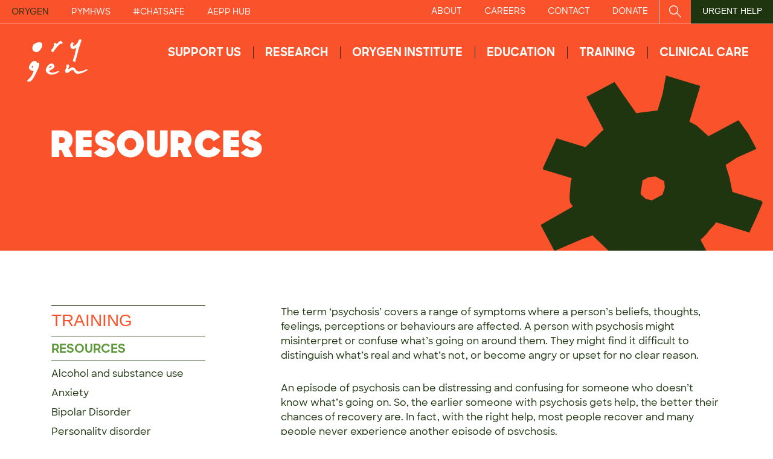

--- FILE ---
content_type: text/html; charset=utf-8
request_url: https://orygen.org.au/Training/Resources/Psychosis
body_size: 11673
content:
<!DOCTYPE html>
<html  >
<head id="head"><title>
	Psychosis - Orygen, Revolution in Mind
</title><meta name="description" content="Our Skills & Knowledge Division concentrates on growing the capacity of Australia’s youth mental health workforce with an emphasis on accessible expertise and innovation." /> 
<meta charset="UTF-8" /> 
<!--<link href="https://orygen.wip.heartburst.com.au/style.css" rel="stylesheet"/>-->
<link href="/CMSPages/GetResource.ashx?stylesheetname=Orygen2019" type="text/css" rel="stylesheet"/>

<script src="https://ajax.googleapis.com/ajax/libs/jquery/3.4.1/jquery.min.js" defer></script>
<script src="/CMSPages/GetResource.ashx?scriptfile=/CMSScripts/Custom/Orygen_2019/main.js" defer></script>
<!--<script src="https://orygen.wip.heartburst.com.au/main.js" defer></script>
<script src="https://orygen.wip.heartburst.com.au/vendor.js" defer></script>-->

<!-- preload custom fonts -->
<link as="font" crossorigin="anonymous" href="/App_Themes/Orygen2019/fonts/SharpSans-Bold.woff" rel="preload">
<link as="font" crossorigin="anonymous" href="/App_Themes/Orygen2019/fonts/SharpSans-Bold.woff2" rel="preload">
<link as="font" crossorigin="anonymous" href="/App_Themes/Orygen2019/fonts/SharpSans-Medium.woff" rel="preload">
<link as="font" crossorigin="anonymous" href="/App_Themes/Orygen2019/fonts/SharpSans-Medium.woff2" rel="preload">
<link as="font" crossorigin="anonymous" href="/App_Themes/Orygen2019/fonts/SharpSansDispNo1-Black.woff" rel="preload">
<link as="font" crossorigin="anonymous" href="/App_Themes/Orygen2019/fonts/SharpSansDispNo1-Black.woff2" rel="preload">
<link as="font" crossorigin="anonymous" href="/App_Themes/Orygen2019/fonts/sharpsans-semibold.woff" rel="preload">
<link as="font" crossorigin="anonymous" href="/App_Themes/Orygen2019/fonts/sharpsans-semibold.woff2" rel="preload">

<!-- Google Tag Manager -->
<script>(function(w,d,s,l,i){w[l]=w[l]||[];w[l].push({'gtm.start':
new Date().getTime(),event:'gtm.js'});var f=d.getElementsByTagName(s)[0],
j=d.createElement(s),dl=l!='dataLayer'?'&l='+l:'';j.async=true;j.src=
'https://www.googletagmanager.com/gtm.js?id='+i+dl;f.parentNode.insertBefore(j,f);
})(window,document,'script','dataLayer','GTM-MF5M79K');</script>
<!-- End Google Tag Manager -->

<meta name="viewport" content="width=device-width, initial-scale=1.0">
<meta name="google-site-verification" content="F_kqQicSyagbzcviwKCP9X_h1zfyaro6tNmlujumCRA" />
<!-- Global site tag (gtag.js) - Google Ads: 852994220 -->
<script async src="https://www.googletagmanager.com/gtag/js?id=AW-852994220"></script>
<script>
  window.dataLayer = window.dataLayer || [];
  function gtag(){dataLayer.push(arguments);}
  gtag('js', new Date());

  gtag('config', 'AW-852994220');
</script>

<!-- Hotjar Tracking Code for https://www.orygen.org.au/ [https://www.orygen.org.au/] -->
<script>
    (function(h,o,t,j,a,r){
        h.hj=h.hj||function(){(h.hj.q=h.hj.q||[]).push(arguments)};
        h._hjSettings={hjid:2751851,hjsv:6};
        a=o.getElementsByTagName('head')[0];
        r=o.createElement('script');r.async=1;
        r.src=t+h._hjSettings.hjid+j+h._hjSettings.hjsv;
        a.appendChild(r);
    })(window,document,'https://static.hotjar.com/c/hotjar-','.js?sv=');
</script><style>
  .page-heading {
    display: none;
  }
</style> 
<link href="/App_Themes/Orygen2019/images/favicon-16x16.png" type="image/png" rel="shortcut icon"/>
<link href="/App_Themes/Orygen2019/images/favicon-16x16.png" type="image/png" rel="icon"/>
<link href="/CMSPages/GetResource.ashx?_webparts=677" type="text/css" rel="stylesheet"/>
<link href="/CMSPages/GetResource.ashx?_webpartlayouts=654" type="text/css" rel="stylesheet"/>
</head>
<body class="LTR Chrome ENAU ContentBody"  id="inner-page">
     <!-- Google Tag Manager (noscript) -->
<noscript><iframe src="https://www.googletagmanager.com/ns.html?id=GTM-MF5M79K"
height="0" width="0" style="display:none;visibility:hidden"></iframe></noscript>
<!-- End Google Tag Manager (noscript) -->

<!-- LinkedIn Insight Tag (noscript) -->
<script type="text/javascript"> _linkedin_partner_id = "3997692";
window._linkedin_data_partner_ids = window._linkedin_data_partner_ids || [];
window._linkedin_data_partner_ids.push(_linkedin_partner_id); </script><script
type="text/javascript"> (function(l) { if (!l){window.lintrk =
function(a,b){window.lintrk.q.push([a,b])}; window.lintrk.q=[]} var s =
document.getElementsByTagName("script")[0]; var b = document.createElement("script");
b.type = "text/javascript";b.async = true; b.src = "https://snap.licdn.com/li.lmsanalytics/insight.min.js"; s.parentNode.insertBefore(b, s);})(window.lintrk); </script>
<noscript> <img height="1" width="1" style="display:none;" alt=""
src="https://px.ads.linkedin.com/collect/?pid=3997692&fmt=gif" /> </noscript> 

    <form method="post" action="/Training/Resources/Psychosis" id="form">
<div class="aspNetHidden">
<input type="hidden" name="__CMSCsrfToken" id="__CMSCsrfToken" value="SgTe8Rt/uCK66ue1q+i74lfEVosLTy56f50uUykQp5tPyP/CRane/z/CpRWWliiADmSGuHkJCATqKK7jJ+AbkADlXw4AntdQEYxXCF9MgIQ=" />
<input type="hidden" name="__EVENTTARGET" id="__EVENTTARGET" value="" />
<input type="hidden" name="__EVENTARGUMENT" id="__EVENTARGUMENT" value="" />
<input type="hidden" name="__VIEWSTATE" id="__VIEWSTATE" value="Wy+VepGEtrzmARGD1/[base64]/Ad6ZcELj3unS3i4SNiCgk3YmewNSn6wcEzRHtWLAkPSGTS2rluXtBJNx55XhF/Wh1vY7pBIeHVRcSrPIGA5dYPwVpToUfkiSvn2uN1uqo8o7pcoTHkBz89vDD4wkdOEBm/CGwAzXW5rAHwWBCcpYUhML9GHhlTtGUEkJB+vJmGF/2oV9pB8Frkl9Fdnrx7rvBMNolBTwMKo+q02mdWU1FV4k93JNkYwAAxDHsj+Pr1C+93YBoXKLdGvsaSfAlhfvV4AJfnI8HZznzJpHNdIaO8T7t5PzUYDcpeeSvY1vmv9n+XH4qCl5PyizsBnyiQR6Y3SiT6pAXHw+C5Acd6X1iV6FoD4C/LaKwyMua2Ri3UQoLmkrqjiGlmcph3IXjxuqWgtq0YdAkeWDkX5PCMzCt1eG0cbynB8csSJzlJrNwDW1BkSQLHX7xjuO/yKCZEr3aULjC/hTktC1slFkEk2zRnGWXtvpAD4SgdLgjDqdl6hq3yGjOXHu/SFyrjpRk0CaZ/MCAtR0jLCFLRR9Qzoo9tVTSlhROtjcdO1WOyQUckZsqxF+T1lyuC+rhVRkybyugL1cxKd+UZ2ImqkdjEd3Z7FvBQvhJy1ouAvulMgr1LKOEUomkqCVlv0U1RBM9onHUNs3NENFiUfGGCOZEW4Q9tWvu22QxwL0Zu/gogLn3n3lHbXML6uEvZZ3Eo9sug7nQdATsiVj4wl/cpWTMPqjnhxuUhMewilK8t/2AbTmauiyDwstqoghWT3E8z3WKGb9ubUkfVxXAektdOH7BELleYE1+nKxo7U3BrpwI5vIToaWP+yN9cuUqUuZcrAVyMrqdcQ0z6hPG815sRAuckCxdtJs/VzHiCbdWZ41OPVFJQgJgtCs7ZPLxksBSzZa//pCDJtRV96yOeiL+GWOu4zKVxFc5ow5lRnRm9k7oQMyDiZ2zLn2F24gmQfMXlyqYe9XyRgbBmUeieHcmnw0ula/xn5ys4zMSvE0yZ9qHUmDTCedudrJF+ONNC6Syb05STrrzjLzDDAP2P386DPiYW0gL//pAxCqZe0BP3huTfKEduSXqYI7rNGMvMa+vsVEsAy6T/ZHyI4IieKKmARNEgqSCiXMyPkHSndbaB4tD5Fyemqa7ylsAjEqbeIGzsofevMWvyruB/1n1BPnWuxwftsLEMg/aLQ+Mpm/8R2nCnSG3r/YbsK28ghCi9h9S3XDAlGR9fhWC2LbCPUf2c1vo5+ja9pco9UMzDXm9QAXJrMVmkJMyWZZwcFQqsj38XewDiJvppA7VrayMPcbh4u3K6E3dbw6Kv+G2RjuSzdHbChfttkg4lOVXP/j4wUG/OK9Bys2IlrHLFeU2vrBd0nok/03IitzPgXVN72jDH9vvalNhdTwPKT5VhBB1qZHKQroqoypM5pUJDY+LsCpNGFhSzjR5kurr0mEVKEQhygFPUxCL+DfGc+WjZY1bqotBvuy9OP4F7nQ3NLlLPMN+2weltzPgVpIgK0A7O8gaHXAef3YGjibQzNDB7SjirC0yUx5sNRled9ZzJOFoOL2AiW1IlFF3Pc/s4GbIWZDx7RMjpPSpuO4xTm0JZLGYLRBra8C708ZaSCy5cNrJKjIQpid0UT1QtrTmBdgOamfQKw2pJxv0Y1V2hUEQO3zldmsA5QGsJf7kefJUc8ucIMFIj5yzIxdEPzL+TmvP31L9XodwpD8Q/8XnU4FNAfsNDGAUreuA1C+FRedm4CyS++1mIaxIvGirqxIBYmZXj1wTF+iumgzLvvQWDzBj6JG3BdlP/buZkvok4dsy7fiYtUw2dyso+tML6szt0R8lmrYDwODd3d8cuSmuii0JExdngx5dk3XjXTGZP2PGZshiLLAcDgNwuv/ilRSj9diKBoahigyUhzZ/f4bNbw/w28t++pLrWbE7lNoNJ30Y+rt9IAdHW3FqG/mkpENHP+Ux2Xber+wGl4t4q0Ucv569PL4F/52oXD4IWwfIRI/1Nt20JuQXTfx04T+Y5zoSaCwOItFHAfU+32JS8Cvc65WjN1A448nSrSgeN5bhFnBmd/cP2DCM3vDKVPKSnw+vSo1AHuB87JdPrjom+bDqAVez7EvAQmTIjViGCSJVcmmNhJX3u7QNDON35ZIkT2knILWqv37gmzFfT3YVAHc6mTFRMq8v4vOAs8pc7UbNidUPuW2SIjq1UbFpgNFVF7/TZHDjtSEZeCskLDBY/OWBAQ2sE3VvcztllLHbq3A9DJX+LOtu2y5w1GODMa2c74obIqR9roXPbxrxXc1KNqbKHktGkntWJr1P5+lEOdGyoxzWr+HYb3ey/ydeJHn7d3mVPQi2a/icajktvYHMSnrz/WcsjX6fVkDOmuP3JCuyvQYtNE/tsv60PhuFei7lJRQQb7kqnFbiQc0tcARcshgOcNKx59OAuvlvd6EOCcVuRD0mWzE1wRgY2ZBsWwtVkJNDWgVd+y4VhtLcqSN33dLaOKOX8B+QvpBy7WBIDIGKlG7S9GWCwLWWUVf+2ALRRsqhcBD2UvBZfUSt0m0AokudRhS2A6CynbMnTRaFEdyZ/4gMJVBEuig/e9wkUbQtAEgE3BpHE2oMDNgosXs9C9WHHMSg612R13nYKqs3eZCC8igW7PlHLgl8DOsGmKBcUXla+0vmJG719sVVn+NkgfrWliPUIuYEf9X8bPeU3juQRXiVbNHyjYt26whmPZdwN+bLnVDBJvNhCHyY5/UZPuWc3k0p3tRSOYzLHlOf/5+u+mCeYDiIC9cqx9CtC9VQ7nn+CsZI+/zpmljn7Yg4DK8P6x2sX3dQvwwx7PuUF+zPPwpCEMFb/i2mSLaWhDh+8kM8djWUNp0M/DMgriFVOVOqYTrm63hcoLvv4taQoNfqQEIpET6tCrM=" />
</div>

<script type="text/javascript">
//<![CDATA[
var theForm = document.forms['form'];
if (!theForm) {
    theForm = document.form;
}
function __doPostBack(eventTarget, eventArgument) {
    if (!theForm.onsubmit || (theForm.onsubmit() != false)) {
        theForm.__EVENTTARGET.value = eventTarget;
        theForm.__EVENTARGUMENT.value = eventArgument;
        theForm.submit();
    }
}
//]]>
</script>


<script src="/WebResource.axd?d=pynGkmcFUV13He1Qd6_TZKtSaa7wTME_1iqjLon27XJEuscVaMID3FrcRz-ULj1Eavzoq9-L00Q1mWqONB_E2w2&amp;t=637812125229275428" type="text/javascript"></script>

<input type="hidden" name="lng" id="lng" value="en-AU" />
<script src="/CMSPages/GetResource.ashx?scriptfile=%7e%2fCMSScripts%2fWebServiceCall.js" type="text/javascript"></script>
<script type="text/javascript">
	//<![CDATA[

function PM_Postback(param) { if (window.top.HideScreenLockWarningAndSync) { window.top.HideScreenLockWarningAndSync(1080); } if(window.CMSContentManager) { CMSContentManager.allowSubmit = true; }; __doPostBack('m$am',param); }
function PM_Callback(param, callback, ctx) { if (window.top.HideScreenLockWarningAndSync) { window.top.HideScreenLockWarningAndSync(1080); }if (window.CMSContentManager) { CMSContentManager.storeContentChangedStatus(); };WebForm_DoCallback('m$am',param,callback,ctx,null,true); }
//]]>
</script>
<script type="text/javascript">
	//<![CDATA[
console.log("test");
//]]>
</script>
<script src="/ScriptResource.axd?d=NJmAwtEo3Ipnlaxl6CMhvkHZgnHJKL45obbyEDx6VUGOpRIBNO5cuJoDpapR-XCNPRMaG8t86QEDiW8PmVojjVTMbzsc57EPAy0Ka-BRoRsqrPMEJGnPzC0b6en2xaOPh5JhIvWDHVGz3ebaw4nz8juRzrugR0itJAYp2OzrqE01&amp;t=ffffffffaa493ab8" type="text/javascript"></script>
<script src="/ScriptResource.axd?d=dwY9oWetJoJoVpgL6Zq8OMpwSzya8jlNUd59KHLC1chwsIhRnH5B4D1opkbKXgGwbxCqgdQ4mtS6Fj9alrJlSDEgNqYH7FHS-aYKXCoDo4XwoOL5ypULBbXN8KXOJyzxxBqsEbB5Oa7KhZ9YjDOnxjhh_HwwSqttTXpBhGa0lLs1&amp;t=ffffffffaa493ab8" type="text/javascript"></script>
<script type="text/javascript">
	//<![CDATA[

var CMS = CMS || {};
CMS.Application = {
  "language": "en",
  "imagesUrl": "/CMSPages/GetResource.ashx?image=%5bImages.zip%5d%2f",
  "isDebuggingEnabled": false,
  "applicationUrl": "/",
  "isDialog": false,
  "isRTL": "false"
};

//]]>
</script>
<div class="aspNetHidden">

	<input type="hidden" name="__VIEWSTATEGENERATOR" id="__VIEWSTATEGENERATOR" value="A5343185" />
</div>
    <script type="text/javascript">
//<![CDATA[
Sys.WebForms.PageRequestManager._initialize('manScript', 'form', ['tctxM',''], [], [], 90, '');
//]]>
</script>

    <div id="ctxM">

</div>
    <header class="z-index-100 w-100 fixed-top  slim-banner  
">
	<nav class="navbar navbar-expand-xl util-nav">

		<div class="container-fluid">
			<a href="" class="nav-link d-xl-none toggle-sites" data-toggle="collapse" data-target="#sites-nav"
				aria-controls="sites-nav" aria-expanded="false" aria-label="Toggle sites navigation">
				Sites <i class="icon next-arrow"></i>
			</a>
			<div class="collapse navbar-collapse" id="sites-nav">
				<button class="navbar-toggler burger float-right" type="button" data-toggle="collapse"
					data-target="#sites-nav" aria-controls="sites-nav" aria-expanded="false"
					aria-label="Toggle sites navigation">
					<span class="top-line menu-line"></span>
					<span class="middle-line menu-line"></span>
					<span class="bottom-line menu-line"></span>
				</button>
				<ul class="navbar-nav">
					<li class="nav-item">
						<a class="nav-link active" href="/">Orygen</a>
					</li>
					<li class="nav-item">
						<a class="nav-link external" target="_blank" href="https://pymhws.org.au">PYMHWS</a>
					</li>
                    <li class="nav-item d-none">
						<a class="nav-link external" href="#">eOrygen</a>
					</li>
					<li class="nav-item">
						<a class="nav-link external" target="_blank" href="/chatsafe">
							#chatsafe
						</a>
					</li>
					<li class="nav-item">
						<a class="nav-link external" target="_blank" href="https://aepp.orygen.org.au">AEPP Hub</a>
					</li>
				</ul>
			</div>
			<div class="flex-grow-1 flex-xl-grow-0">
				<div class="collapse navbar-collapse float-left" id="secondary-nav">
					<ul class="navbar-nav">
						<li class="nav-item">
							<a class="nav-link" href="/about">About</a>
						</li>
                        <li class="nav-item">
							<a class="nav-link" href="/about/work-with-us">Careers</a>
						</li>
						<li class="nav-item">
							<a class="nav-link" href="/contact">Contact</a>
						</li>
						<li class="nav-item">
							<a class="nav-link" href="/donate">Donate</a>
						</li>
						<li class="nav-item">
							<a class="nav-link icon site-search" href="#" title="Site Search" data-toggle="modal"
								data-target="#site-search">
								<i aria-hidden="true" class="np np-search" title="Search">
									<svg fill="#FFF" xmlns="http://www.w3.org/2000/svg" viewBox="0 0 32 32">
										<g data-name="Layer 2">
											<path
												d="M12.35 23.35a11 11 0 1111-11 11 11 0 01-11 11zm0-20a9 9 0 109 9 9 9 0 00-9-9z" />
											<path
												d="M28.94 30.35L18.72 20.13l1.41-1.41 10.22 10.22a1 1 0 010 1.41 1 1 0 01-1.41 0z" />
										</g>
									</svg>
								</i>
								<span class="sr-only">Site search</span>
							</a>
						</li>

					</ul>
				</div>


				<a class="nav-link btn btn-danger float-right d-inline-block" href="#" data-toggle="modal" data-target="#urgent-help">Urgent help</a>


			</div>

		</div>

	</nav>

	<nav class="main navbar navbar-expand-xl" role="navigation">
		<div class="container-fluid align-items-start">
			<a class="navbar-brand" href="/">
				<img src="/App_Themes/Orygen2019/images/orygen_logo.svg" alt="Orygen - Logo">

			</a>
			<div id="navbar-wrapper">
				<button class="navbar-toggler burger float-right" type="button" data-toggle="collapse"
					data-target="#main-nav" aria-controls="main-nav" aria-expanded="false"
					aria-label="Toggle main navigation">
					<span class="top-line menu-line"></span>
					<span class="middle-line menu-line"></span>
					<span class="bottom-line menu-line"></span>
				</button>
				<div class="collapse navbar-collapse " id="main-nav">
                  
<ul class="navbar-nav ml-auto">
<li class="nav-item">
<a href="/Support-Us" class="nav-link  "
>
  Support Us
  
</a><div class="dropdown-menu">
  <a href="https://fundraise.orygen.org.au/startfundraising" class="dropdown-item  ">
  Fundraise   
</a><a href="/Support-Us/Volunteer" class="dropdown-item  ">
  Volunteer   
</a><a href="/Support-Us/Leave-a-gift-in-your-will" class="dropdown-item  ">
  Leave a gift in your will   
</a><a href="/Support-Us/Contact-us" class="dropdown-item  ">
  Contact us   
</a><a href="/Support-Us/Support-Our-Work" class="dropdown-item  ">
  Donate   
</a></div></li>
<li class="nav-item">
<a href="/Research" class="nav-link  "
>
  Research
  
</a><div class="dropdown-menu">
  <a href="/Research/Research-Areas" class="dropdown-item  ">
  Research Areas   
</a><a href="/Research/Currently-recruiting" class="dropdown-item  ">
  Currently recruiting   
</a><a href="/Research/Research-Leaders" class="dropdown-item  ">
  Research Leaders   
</a></div></li>
<li class="nav-item">
<a href="/Orygen-Institute" class="nav-link  "
>
  Orygen Institute
  
</a><div class="dropdown-menu">
  <a href="/Orygen-Institute/Policy-Areas" class="dropdown-item  ">
  Policy Areas   
</a><a href="/Orygen-Institute/News-and-Events" class="dropdown-item  ">
  News and Events   
</a><a href="/Orygen-Institute/Policy-Labs-(1)" class="dropdown-item  ">
  Policy Labs   
</a><a href="/Orygen-Institute/Youth-Mental-Health-Models-Of-Care" class="dropdown-item  ">
  Models of Care Sector Advice   
</a><a href="/Orygen-Institute/University-Mental-Health-Framework" class="dropdown-item  ">
  University Mental Health Framework   
</a><a href="/Orygen-Institute/Orygen-Institute-team" class="dropdown-item  ">
  Orygen Institute team   
</a></div></li>
<li class="nav-item">
<a href="/Education" class="nav-link  "
>
  Education
  
</a><div class="dropdown-menu">
  <a href="/education/certificate-IV-in-mental-health-peer-work-consumer" class="dropdown-item  ">
  CHC43515 Certificate IV in Mental Health Peer Work (Consumer Peer Work)   
</a><a href="/Education/Clinical-placements" class="dropdown-item  ">
  Clinical placements   
</a><a href="/CAT" class="dropdown-item  ">
  Cognitive Analytic Therapy   
</a><a href="/Education/Graduate-Courses" class="dropdown-item  ">
  Graduate Courses   
</a><a href="/Education/MH-Nurse" class="dropdown-item  ">
  Graduate Mental Health Nurse Program   
</a><a href="/Education/Master-of-philosophy-opportunities" class="dropdown-item  ">
  Master of philosophy opportunities   
</a><a href="/Education/Graduate-research-opportunities" class="dropdown-item  ">
  Graduate research opportunities   
</a><a href="/Education/Professional-Certificate-in-Youth-Psychiatry" class="dropdown-item  ">
  Professional Certificate in Youth Psychiatry   
</a><a href="/Education/Specialist-Training-Program-for-psychiatric-regist" class="dropdown-item  ">
  Specialist Training Program for psychiatric registrars   
</a></div></li>
<li class="nav-item">
<a href="/Training" class="nav-link   active"
>
  Training
  
</a><div class="dropdown-menu">
  <a href="/Training/Resources" class="dropdown-item   active">
  Resources   
</a><a href="/Training/Evidence-Finder" class="dropdown-item  ">
  Evidence Finder   
</a><a href="/Training/Training-packages" class="dropdown-item  ">
  Training packages   
</a><a href="/Training/Workshops" class="dropdown-item  ">
  Workshops   
</a></div></li>
<li class="nav-item">
<a href="/Clinical-Care" class="nav-link  "
>
  Clinical Care
  
</a><div class="dropdown-menu">
  <a href="/Clinical-Care/Clinical-services" class="dropdown-item  ">
  Clinical services   
</a><a href="/Clinical-Care/AEPCC" class="dropdown-item  ">
  Australian Early Psychosis Collaborative Consortium   
</a><a href="/Clinical-Care/Orygen-Recovery-(YPARC)" class="dropdown-item  ">
  Orygen Recovery (YPARC)   
</a></div></li>
</ul>

					<ul class="navbar-nav mob-sec-nav d-xl-none pt-0 pb-5">
						<li>
							<a href="/about">About</a>
						</li>
                        <li>
							<a href="/about/work-with-us">Careers</a>
						</li>
						<li>
							<a href="/contact">Contact</a>
						</li>
						<li>
							<a href="/donate">Donate</a>
						</li>
						<li>
							<a class="nav-links icon site-search" href="#" title="Site Search" data-toggle="modal"
								data-target="#site-search">
								<i aria-hidden="true" class="np np-search" title="Search">
									<svg fill="#FFF" xmlns="http://www.w3.org/2000/svg" viewBox="0 0 32 32">
										<g data-name="Layer 2">
											<path
												d="M12.35 23.35a11 11 0 1111-11 11 11 0 01-11 11zm0-20a9 9 0 109 9 9 9 0 00-9-9z" />
											<path
												d="M28.94 30.35L18.72 20.13l1.41-1.41 10.22 10.22a1 1 0 010 1.41 1 1 0 01-1.41 0z" />
										</g>
									</svg>
								</i>
								<span class="sr-only">Site search</span>
							</a>
						</li>

					</ul>

				</div>
			</div>
		</div>
	</nav>
</header>
<main role="main" class="template-OrygenSectionLanding_dev">
 <section class="inner-banner slim bg-orange ">
 <img src='/getmedia/fcdc6409-1e71-4375-9bcc-b5aadb5db993/header-Training.aspx?ext=.svg' class='mh-70 mw-35
 ' alt='Psychosis'><div class="container banner-container">
		<div class="row">
			<div class="col-12 d-flex">
<h1 class="text-white align-self-center mt-auto pb-5 mt-md-7 pt-md-1"> 
 
 Resources
  

  </h1>


						</div>
		</div>
	</div>
</section>
 
  
   
<section class="general-content py-5 py-md-6 py-lg-7">
	<div class="container">
		<div class="row">
			<div class="col-xl-3 pb-5 side-nav">
                <a href="#mobileSubNav" class="data-toggle btn btn-light btn-sm down-arrow float-right d-block d-xl-none" data-toggle="collapse">In This Section</a>
                <div id="mobileSubNav" class="collapse d-xl-block w-100 float-right p-5 p-xl-0">
                  
	<ul id="menuElem">
		<li>
			<a href="/Support-Us">Support Us</a>
		</li>
		<li>
			<a href="/Research">Research</a>
		</li>
		<li>
			<a href="/Orygen-Institute">Orygen Institute</a>
		</li>
		<li>
			<a href="/Education">Education</a>
		</li>
		<li>
			<a href="/About">About</a>
		</li>
		<li class="Highlighted">
			<a href="/Training">Training</a>
			<ul>
				<li class="Highlighted">
					<a href="/Training/Resources">Resources</a>
					<ul>
						<li>
							<a href="/Training/Resources/Alcohol-and-substance-use">Alcohol and substance use</a>
						</li>
						<li>
							<a href="/Training/Resources/Anxiety">Anxiety</a>
						</li>
						<li>
							<a href="/Training/Resources/Bipolar-Disorder">Bipolar Disorder</a>
						</li>
						<li>
							<a href="/Training/Resources/Personality-disorder">Personality disorder</a>
						</li>
						<li>
							<a href="/Training/Resources/Clinical-complexity">Clinical complexity</a>
						</li>
						<li>
							<a href="/Training/Resources/Cognition">Cognition</a>
						</li>
						<li>
							<a href="/Training/Resources/Cultural-diversity-and-mental-wellbeing">Cultural diversity and mental wellbeing</a>
						</li>
						<li>
							<a href="/Training/Resources/Depression">Depression</a>
						</li>
						<li>
							<a href="/Training/Resources/digital-technology">Digital technology</a>
						</li>
						<li>
							<a href="/Training/Resources/trans-and-gender-diverse-young-people">Trans and gender diverse young people</a>
						</li>
						<li>
							<a href="/Training/Resources/General-resources">General resources</a>
						</li>
						<li>
							<a href="/Training/Resources/integrated-care-models">Integrated care models</a>
						</li>
						<li>
							<a href="/Training/Resources/Peer-work">Peer work</a>
						</li>
						<li>
							<a href="/Training/Resources/Physical-and-sexual-health">Physical and sexual health</a>
						</li>
						<li class="Highlighted">
							<a href="/Training/Resources/Psychosis">Psychosis</a>
						</li>
						<li>
							<a href="/Training/Resources/Schools">Schools</a>
						</li>
						<li>
							<a href="/Training/Resources/Self-harm-and-suicide-prevention">Self-harm and suicide prevention</a>
						</li>
						<li>
							<a href="/Training/Resources/Service-knowledge-and-development">Service knowledge and development</a>
						</li>
						<li>
							<a href="/Training/Resources/Trauma">Trauma</a>
						</li>
						<li>
							<a href="/Training/Resources/Vocational-recovery">Vocational recovery</a>
						</li>
						<li>
							<a href="/Training/Resources/Wellbeing">Wellbeing</a>
						</li>
						<li>
							<a href="/Training/Resources/Brief-interventions">Brief interventions</a>
						</li>

					</ul>
				</li>
				<li>
					<a href="/Training/Evidence-Finder">Evidence Finder</a>
				</li>
				<li>
					<a href="/Training/Training-packages">Training packages</a>
				</li>
				<li>
					<a href="/Training/Workshops">Workshops</a>
				</li>

			</ul>
		</li>
		<li>
			<a href="/Clinical-Care/Clinical-services">Clinical Care</a>
		</li>
		<li>
			<a href="/About/Work-with-Us">Careers</a>
		</li>
		<li>
			<a href="/Contact">Contact</a>
		</li>
		<li>
			<a href="/Search-Result">Search</a>
		</li>

	</ul>



                </div>
			</div>
			<div class="col-12 col-xl-8 offset-xl-1">
              
			
             
              
	
			
				<h2 class="page-heading">Psychosis</h2>
<article><section class="article">
<div class="info-library__content-section"><p>The term &lsquo;psychosis&rsquo; covers a range of symptoms where a person&rsquo;s beliefs, thoughts, feelings, perceptions or behaviours are affected. A person with psychosis might misinterpret or confuse what&rsquo;s going on around them. They might find it difficult to distinguish what&rsquo;s real and what&rsquo;s not, or become angry or upset for no clear reason.&nbsp;</p>

<p>An episode of psychosis can be distressing and confusing for someone who doesn&rsquo;t know what&rsquo;s going on. So, the earlier someone with psychosis gets help, the better their chances of recovery are. In fact, with the right help, most people recover and many people never experience another episode of psychosis.&nbsp;<br />
&nbsp;</p>




</div></section>
	<div class="row">
  <div class="col-6 col-md-4 mb-5 d-flex align-items-stretch">
  <div class="card border-0">
    <div class="card-body p-0 text-uppercase border-bottom-dark text-decoration-none">
      <a href="/Training/Resources/Psychosis/CAARMS-Toolkit"><img class="mb-3" src="/Training/Resources/Psychosis/CAARMS-Toolkit/Untitled-design.aspx?width=250&height=160&ext=.png" /></a>
      <strong><a class="text-decoration-none d-block pb-3" href="/Training/Resources/Psychosis/CAARMS-Toolkit">The CAARMS 23 Toolkit</a></strong>
      
    </div>     
   </div>
 </div>
    <div class="col-6 col-md-4 mb-5 d-flex align-items-stretch">
  <div class="card border-0">
    <div class="card-body p-0 text-uppercase border-bottom-dark text-decoration-none">
      <a href="/Training/Resources/Psychosis/psychosis_understood"><img class="mb-3" src="/Training/Resources/Psychosis/psychosis_understood/psy_understood250x160.aspx?width=250&height=160&ext=.png" /></a>
      <strong><a class="text-decoration-none d-block pb-3" href="/Training/Resources/Psychosis/psychosis_understood">psychosis_understood</a></strong>
      
    </div>     
   </div>
 </div>
    <div class="col-6 col-md-4 mb-5 d-flex align-items-stretch">
  <div class="card border-0">
    <div class="card-body p-0 text-uppercase border-bottom-dark text-decoration-none">
      <a href="/Training/Resources/Psychosis/Clinical-practice-points"><img class="mb-3" src="/getmedia/d5165d18-0caf-4de4-882f-34dbaab61ccb/Tr-reso-CPP-GL-thumb.aspx?width=250&height=160&ext=.jpg" /></a>
      <strong><a class="text-decoration-none d-block pb-3" href="/Training/Resources/Psychosis/Clinical-practice-points">Clinical practice points</a></strong>
      
    </div>     
   </div>
 </div>
    <div class="col-6 col-md-4 mb-5 d-flex align-items-stretch">
  <div class="card border-0">
    <div class="card-body p-0 text-uppercase border-bottom-dark text-decoration-none">
      <a href="/Training/Resources/Psychosis/Fact-sheets"><img class="mb-3" src="/getmedia/cae1a48e-2245-40d3-bad5-bddd6c21c5f6/Tr-res-FS-GL-thumb.aspx?width=250&height=160&ext=.jpg" /></a>
      <strong><a class="text-decoration-none d-block pb-3" href="/Training/Resources/Psychosis/Fact-sheets">Fact sheets</a></strong>
      
    </div>     
   </div>
 </div>
    <div class="col-6 col-md-4 mb-5 d-flex align-items-stretch">
  <div class="card border-0">
    <div class="card-body p-0 text-uppercase border-bottom-dark text-decoration-none">
      <a href="/Training/Resources/Psychosis/Guidelines"><img class="mb-3" src="/getmedia/7b8b25c4-a302-4379-bb74-be45678e1c69/Tr-reso-Guid-GL-thumb.aspx?width=250&height=160&ext=.jpg" /></a>
      <strong><a class="text-decoration-none d-block pb-3" href="/Training/Resources/Psychosis/Guidelines">Guidelines</a></strong>
      
    </div>     
   </div>
 </div>
    <div class="col-6 col-md-4 mb-5 d-flex align-items-stretch">
  <div class="card border-0">
    <div class="card-body p-0 text-uppercase border-bottom-dark text-decoration-none">
      <a href="/Training/Resources/Psychosis/Manuals"><img class="mb-3" src="/getmedia/fe27755b-b5c8-455f-ae4f-604971c8eef7/Tr-reso-Manu-GL-thumb.aspx?width=250&height=160&ext=.jpg" /></a>
      <strong><a class="text-decoration-none d-block pb-3" href="/Training/Resources/Psychosis/Manuals">Manuals</a></strong>
      
    </div>     
   </div>
 </div>
    <div class="col-6 col-md-4 mb-5 d-flex align-items-stretch">
  <div class="card border-0">
    <div class="card-body p-0 text-uppercase border-bottom-dark text-decoration-none">
      <a href="/Training/Resources/Psychosis/Modules"><img class="mb-3" src="/getmedia/573f013b-cf9f-40b3-a495-49ef51844edb/Tr-reso-Modu-GL-thumb.aspx?width=250&height=160&ext=.jpg" /></a>
      <strong><a class="text-decoration-none d-block pb-3" href="/Training/Resources/Psychosis/Modules">Modules</a></strong>
      
    </div>     
   </div>
 </div>
    <div class="col-6 col-md-4 mb-5 d-flex align-items-stretch">
  <div class="card border-0">
    <div class="card-body p-0 text-uppercase border-bottom-dark text-decoration-none">
      <a href="/Training/Resources/Psychosis/Videos"><img class="mb-3" src="/getmedia/a98e7b79-eeee-47a5-bdb3-cb0173d88d9a/Tr-reso-Vid-GL-thumb.aspx?width=250&height=160&ext=.jpg" /></a>
      <strong><a class="text-decoration-none d-block pb-3" href="/Training/Resources/Psychosis/Videos">Videos</a></strong>
      
    </div>     
   </div>
 </div>
  
         </div>
</article>
				
				
 				
				
			</div>
		</div>
	</div>
</section>


  
  
</main>
<footer id="footer" class="py-6 py-lg-7 bg-light-grey">
	<div class="container">
		<div class="row">
			<div class="col-lg-6 pb-6 pb-xl-7">
				<img src="/App_Themes/Orygen2019/images/orygen-revolution-in-mind.svg" width="350" alt="Revolution In Mind - Orygen">
			</div>
			<div class="col-lg-6">
				<div class="row">
					<div class="col-md-6">
						<ul>
							<li>
								<ul class="social-icons">
									<li><a class="facebook" href="https://www.facebook.com/OrygenAus"
											target="_blank">Facebook</a></li>
									<li><a class="linkedin" href="https://www.linkedin.com/company/orygen-revolution"
											target="_blank">LinkedIn</a></li>

									<li><a class="twitter" href="https://x.com/orygen_aus"
											target="_blank">Twitter</a>
									</li>
									<li><a class="instagram" href="https://instagram.com/_orygen_" target="_blank">Instagram</a></li>

									<li><a class="youtube" href="https://www.youtube.com/c/OrygenOrgAus"
											target="_blank">Youtube</a></li>
								</ul>
							</li>
						</ul>
					</div>
					<div class="col-md-6">
						<ul>
							<li>
								<ul class="flags">
									<li><span class="aboriginal">Australian Aboriginal Flag</span></li>
									<li><span class="torres-strait">Torres Strait Islander Flag</span></li>
									<li><span class="lgbt">LGBT Flag</span></li>									
								</ul>
							</li>
						</ul>
					</div>
				</div>
				<div class="row">
					<div class="col-md-6">
						<ul>


							<li>
								<a href="/contact-us">Contact Us</a>
							</li>
							<li>
								<a href="/privacy-policy">Privacy Policy</a>
							</li>
							<li>
								<a href="/refund-policy">Refund Policy</a>
							</li>
							<li>
								<a href="/Footer-Page/Whistleblower-policy">Whistleblower policy</a>
							</li>
						</ul>
					</div>
					<div class="col-md-6">
						<ul>


							<li>
								<a href="/disclaimer">Disclaimer</a>
							</li>
							<li>
								<a href="/copyright">Copyright Statement</a>
							</li>
                          <li>
								<a href="/rto-complaints-and-appeals-policy">RTO Complaints & Appeals</a>
							</li>
							<li>
								&copy; Orygen Limited 2026
							</li>
						</ul>
					</div>
				</div>
				<div class="row">
					<div class="col-12 pt-5">
						
                          <p>Orygen acknowledges the Traditional Owners of the lands we are on and pays respect to their Elders past and present. Orygen recognises and respects their cultural heritage, beliefs and relationships to Country, which continue to be important to the First Nations people living today.</p> <p>Orygen is committed to the <a href="https://www.orygen.org.au/About/About-Us" target="_blank">health, safety and wellbeing of all children.</a></p>
<p>Orygen Limited is a charity that has been endorsed as a deductible gift recipient. ABN 85 098 918 686</p>
                          
					</div>
				</div>
			</div>
		</div>
	</div>
	<!-- /container -->
</footer>
<div id="site-search" class="modal fade" tabindex="-1" role="dialog" aria-labelledby="searchModalLabel"
	aria-hidden="true">
	<div class="modal-dialog" role="document">
		<div class="modal-content">

			<div class="modal-header">
				<h5 class="modal-title" id="searchModalLabel">Search</h5>
				<button type="button" class="close" data-dismiss="modal" aria-label="Close">
					<span class="top-line menu-line"></span>
					<span class="middle-line menu-line"></span>
					<span class="bottom-line menu-line"></span>
				</button>
			</div>

			<div class="modal-body">



				<div class="form-row pt-3"><div id="p_lt_WebPartZone7_siteSearch_SmartSearchBox_pnlSearch" class="searchBox w-100 d-flex" onkeypress="javascript:return WebForm_FireDefaultButton(event, &#39;p_lt_WebPartZone7_siteSearch_SmartSearchBox_btnSearch&#39;)">
	
    <label for="p_lt_WebPartZone7_siteSearch_SmartSearchBox_txtWord" id="p_lt_WebPartZone7_siteSearch_SmartSearchBox_lblSearch" style="display:none;">Search for:</label>
  <div class="form-group col-md-8"> 
  <input name="p$lt$WebPartZone7$siteSearch$SmartSearchBox$txtWord" type="text" maxlength="1000" id="p_lt_WebPartZone7_siteSearch_SmartSearchBox_txtWord" class="form-control py-3" />
   </div>
  <div class="form-group col-md-4">
    <input type="submit" name="p$lt$WebPartZone7$siteSearch$SmartSearchBox$btnSearch" value="Search" id="p_lt_WebPartZone7_siteSearch_SmartSearchBox_btnSearch" class="btn btn-success w-100 btn-form btn-default" />
  </div>    
    
  
    <div id="p_lt_WebPartZone7_siteSearch_SmartSearchBox_pnlPredictiveResultsHolder" class="predictiveSearchHolder">

	</div>

</div>
</div>


			</div>
		</div>
	</div>


</div>
<div id="urgent-help" class="modal fade" tabindex="-1" role="dialog" aria-labelledby="urgentHelp"
	aria-hidden="true">
	<div class="modal-dialog" role="document">
		<div class="modal-content">

			<div class="modal-header">
				<h5 class="modal-title" id="urgentHelp">Do you need help now?</h5>
				<button type="button" class="close" data-dismiss="modal" aria-label="Close">
					<span class="top-line menu-line"></span>
					<span class="middle-line menu-line"></span>
					<span class="bottom-line menu-line"></span>
				</button>
			</div>

			<div class="modal-body">
              
             <p>If the situation is an emergency please call 000<br />
If you wish to speak to someone immediately who can help call:</p>

<p>Kids Help Line<br />
1800 55 1800<br />
<a href="https://www.kidshelpline.com.au" target="_blank">www.kidshelpline.com.au</a></p>

<p>Lifeline Australia<br />
13 11 14<br />
<a href="https://www.lifeline.org.au" target="_blank">www.lifeline.org.au</a></p>
              
<p>13YARN<br />
13 92 76<br />
<a href="https://www.13yarn.org.au" target="_blank">www.13yarn.org.au</a></p>   
              
<p>This 24/7 crisis support service for all Aboriginal and Torres Strait Islander peoples connects callers with a First Nations support person who will provide a confidential, culturally safe space to yarn about any needs, worries or concerns.</p>              

<p>Orygen currently&nbsp;<u>only</u>&nbsp;operate clinical services in the north and north west of Melbourne through our&nbsp;headspace&nbsp;centres.</p>

<p>If you need to access a clinical service and you live in another part of Australia, you can access a range of services through the&nbsp;headspace&nbsp;centres operating around Australia. Visit&nbsp;<a href="http://www.headspace.org.au/">www.headspace.org.au</a>&nbsp;for more information.</p>

<p>If you are looking for the Parkville Youth Mental Health and Wellbeing Service (formerly known as Orygen Specialist Program), please visit <a href="https://pymhws.org.au">www.pymhws.org.au</a>.</p>              
              
		
		


			</div>
		</div>
	</div>


</div>	

    
    

<script type="text/javascript">
	//<![CDATA[
WebServiceCall('/cmsapi/webanalytics', 'LogHit', '{"NodeAliasPath":"/Training/Resources/Psychosis","DocumentCultureCode":"en-AU","UrlReferrer":""}')
//]]>
</script>
<script type="text/javascript">
//<![CDATA[

var callBackFrameUrl='/WebResource.axd?d=beToSAE3vdsL1QUQUxjWdStV9K2r0b4Gxws9ARdwF8mw7o9CR4sjwDryJimiKdlTadmi6yJ58fWJfkeKXo5EZg2&t=637812125229275428';
WebForm_InitCallback();//]]>
</script>
</form>
<script defer src="https://static.cloudflareinsights.com/beacon.min.js/vcd15cbe7772f49c399c6a5babf22c1241717689176015" integrity="sha512-ZpsOmlRQV6y907TI0dKBHq9Md29nnaEIPlkf84rnaERnq6zvWvPUqr2ft8M1aS28oN72PdrCzSjY4U6VaAw1EQ==" data-cf-beacon='{"rayId":"9ba5cfa92d8815db","version":"2025.9.1","serverTiming":{"name":{"cfExtPri":true,"cfEdge":true,"cfOrigin":true,"cfL4":true,"cfSpeedBrain":true,"cfCacheStatus":true}},"token":"9cc38ed0abbd4ea4b6e8627d47182113","b":1}' crossorigin="anonymous"></script>
</body>
</html>


--- FILE ---
content_type: image/svg+xml
request_url: https://orygen.org.au/App_Themes/Orygen2019/images/orygen_logo.svg
body_size: 5865
content:
<svg xmlns="http://www.w3.org/2000/svg" viewBox="0 0 140 100"><path d="M31.435 7.612c-.074-.026-.28-.134-.356-.158a10.38 10.38 0 00-1.937-.42c-.17-.013-.337-.022-.504-.029-.798-.03-1.438.079-2.187.167-.318.038-.764.01-1.075.066-.287.053-.57.113-.851.18-1.318.318-2.586.683-3.813 1.26-1.724.81-3.67 2.16-5.157 2.903-.415.207-.71.559-.998.915-.285.353-.439.786-.586 1.21-1.015 2.905-2.389 5.706-1.85 8.788.042.236.094.474.159.713.064.237.157.461.262.686.1.213.21.427.318.651.125.26.208.57.359.823.244.41.312.664.614 1.043.396.496 1.045 1.102 1.511 1.506.2.173.417.326.636.467.17.11.34.213.506.315.101.062.165.154.269.21.479.266 1.012.449 1.55.599.204.056.3.07.502.119.224.054.512.198.741.236.66.11 1.334.153 2.005.133.203-.006.596-.11.798-.128.516-.045.836-.033 1.333-.15.428-.1.864-.316 1.268-.467 1.6-.597 2.387-1.497 3.745-2.628l.577-.66s.342-.355.654-.722c.223-.264.475-.766.475-.766s.381-.374.46-.542c.149-.316.526-.724.836-1.155.235-.327.343-.645.528-.948.21-.346.495-.78.777-1.245l.193-.325a5.16 5.16 0 00.272-.496s.126-.287.226-.496c.146-.307.254-.608.358-1.012.054-.21.08-.46.089-.61.02-.33.04-.475.093-.681.061-.24.218-1.155.218-1.155l-.024.03a17.21 17.21 0 00.481-2.733c.038-.435.12-.967.079-1.35-.24-2.198-1.605-3.453-3.554-4.144m108.464 63.964c-.098-.272-.425-.606-.845-.842-.266-.15-.589-.244-.852-.316-.293-.08-.757-.003-.914.078-.376.194-.55.29-.935.477-.1.049-.222.185-.324.234-.185.088-.352.089-.538.176-.185.086-.386.212-.572.295-.088.04-.16.038-.248.077a41.126 41.126 0 01-.475.209c-.677.292-1.363.574-2.056.84a50.54 50.54 0 01-4.96 1.62c-.149.04-.246.106-.396.145-.067.017-.186.008-.253.025l-.271.068a42.4 42.4 0 01-3.594.727c-.184.029-.282.101-.465.127-.183.026-.45.005-.632.028-.35.045-.7.084-1.05.118-1.645.161-3.044-.214-4.204-.949-.98-.622-1.682-1.214-2.67-2.148-.227-.213-.545-.84-.769-1.074-.162-.17-.269-.396-.446-.563-.126-.118-.124-.187-.183-.283-.462-.747-.85-1.598-1.426-2.182a2.657 2.657 0 00-.375-.317 5.63 5.63 0 01-.328-.247c-.686-.553-1.299-1.243-2.16-1.499a13.371 13.371 0 00-.605-.162 10.167 10.167 0 00-2.065-.282 8.362 8.362 0 00-2.327.256 8.601 8.601 0 00-2.244.936c-.336.196-.67.419-1 .668a20.79 20.79 0 01-.815.566c-1.454.967-4.196 2.623-4.132 1.532.01-.179.632-1.508 1.235-2.58.172-.306.195-.612.322-.837.148-.261.205-.484.23-.537.537-1.109.685-2.102.686-3.382 0-.322-.04-.64-.13-.947a2.928 2.928 0 00-.459-.922 6.282 6.282 0 01-.228-.337c-.483-.76-.87-1.566-2.033-1.33-.41.083-1.003.146-1.318.236a4.968 4.968 0 00-.721.26c-.21.096-.39.206-.546.335-.07.059-.153.07-.214.135-.051.058-.157.144-.202.209-.106.152-.246.342-.318.54a3.293 3.293 0 00-.074.226 4.7 4.7 0 00-.067.266c-.044.202-.046.382-.06.572-.006.09.01.157-.003.246-.011.07.012.11.008.187-.007.12.03.198.063.298.062.19.253.338.27.458.027.183.057.517.035.7-.006.064-.002.43-.01.494-.095.84-.021.88-.2 1.706-.215.988-1.147 3.089-2.052 4.91-.234.47-.445.92-.608 1.322-.18.442-.3.827-.333 1.12a7.052 7.052 0 00-.002 1.535 6.59 6.59 0 00.933 2.767c1.06 1.704 2.959 1.735 4.683 1.234a9 9 0 00.753-.255c.15-.058.318-.14.5-.243.384-.218.833-.526 1.313-.883 1.733-1.288 3.881-3.218 4.883-3.835 1.264-.781 2.66-1.316 4.15-1.326.456-.003.932.298 1.364.528 1.46.78 1.989 3.09 3.101 4.277l.787.776c.39.367.741.69 1.195 1.074 2.68 2.267 4.618 2.258 8.003 1.934 2.262-.217 4.705-1.003 6.928-1.544.81-.196 1.577-.493 2.324-.84l.174-.083a25.179 25.179 0 001.074-.546l.129-.07c.296-.158.591-.32.887-.483a64.22 64.22 0 011.185-.64l.942-.493.339-.178a498.386 498.386 0 003.543-1.877c.05-.028.101-.054.151-.081.481-.258.928-.596 1.44-.775.744-.26 1.445-.626 1.077-1.66M81.268 6.512c-.145-.143-.311-.301-.449-.471-.377-.469-.801-.98-1.283-1.333-.234-.172-.259-.276-.487-.383-1.486-.7-2.939-.18-4.194.724-.354.254-.275.211-.73.64-.208.196-.574.666-.786.848-.444.382-.318.365-.735.659-.202.141-.385.364-.573.515a11.73 11.73 0 00-.63.543 16.257 16.257 0 00-.636.617c-.202.204-.399.414-.596.626-.208.226-.27.242-.479.474-.119.132-.462.378-.583.512-.401.445-.644.396-1.097.074-.695-.495-1.144-1.195-1.993-1.605a2.989 2.989 0 00-.349-.142c-2.059-.698-4.474.715-4.195 3.141.02.177.106.347.215.513.263.406.658.788.557 1.192-.094.38-.046.565-.165.951-.546 1.785-1.19 3.795-2.14 5.367a18.3 18.3 0 01-.464.73c-1.38 2.056-2.026 2.33-2.596 2.686-.186.117-.21.359-.342.574-.592.964-.535 1.588-.538 2.762-.002 1.409.686 1.922 1.704 2.71 1.012.782 2.834.805 3.484-.276.295-.493.64-1.177.949-1.661 1.197-1.88 2.447-3.501 3.821-5.256.405-.517.817-1.03 1.235-1.535.122-.148.359-.53.481-.676.49-.583.573-.916 1.079-1.484a87.943 87.943 0 015.197-5.356c.212-.2.147-.225.36-.423.221-.207.187-.243.41-.447.104-.095.242-.306.345-.4.123-.112.14-.153.263-.264.09-.08.218-.242.307-.322.1-.09.11-.1.206-.183.903-.79 1.559-1.232 2.522-.879.11.04.282.08.4.142.122.063.196.104.328.19.38.25.73.395 1.057.384.161-.005.316-.038.462-.094.648-.25 1.07-.976 1.261-1.781.11-.46.179-.936.085-1.388-.099-.473-.065-.378-.688-1.215M25.55 55.143c-.662.35-1.252.631-1.595.6-.534-.05-.842-1.099-.965-1.448-1.514-4.305-8.032-3.843-10.9-1.725-1.328.98-2.53 2.195-3.596 3.51-.206.256-.407.514-.602.775-.213.283-.415.574-.607.873-.622.968-1.302 2.784-1.77 3.852-.174.397-.49.839-.651 1.24-.806 2-1.318 3.349-.67 5.225.091.263.249.452.394.737.114.223.187.517.304.72.682 1.181 1.436 2.034 2.474 2.658.405.244.853.452 1.357.631.245.088.631.192.885.277.42.14.714.254 1.149.366 1.305.334 2.658.489 3.94.135.032-.008.134-.036.206.043.034.037.175.084.083.405-.358 1.254-.498 1.62-.968 2.877-.71 1.898-1.707 5.071-2.812 6.732-2.466 3.706-1.751 3.151-4.178 6.023-.396.47-1.309 1.551-2.176 2.452-.067.07-.173.306-.24.375-.274.284-.33.254-.591.517-.037.037-.254.22-.292.255-.397.355-.722.76-1.006 1.012-.102.092-.197.218-.278.283-.678.543-1.183.958-1.567 1.394-.115.13-.22.256-.32.378-.081.098-.073.138-.146.23-.057.072-.189.152-.243.22-.037.046-.082.164-.113.213-.067.107-.045.155-.053.274a.82.82 0 00.004.175c.029.108.042.19.063.31a2.79 2.79 0 00.575 1.17c.028.035.093.05.127.077a.752.752 0 01.267.329c.084.188.316.262.5.388.115.079.23.146.345.204.37.184 1.307.043 1.678.05.101.001.202-.002.303-.01.418-.036.724-.071 1.142-.227.078-.03.245-.025.323-.056.153-.063.327-.1.48-.169.12-.053.24-.069.359-.124.483-.22.962-.444 1.439-.6.312-.103.622-.443.973-.714l-.005.01.048-.042c.172-.134.346-.28.523-.443l.083-.066c.452-.35 1.045-.968 1.045-.968s.367-.357.655-.726c.29-.372.452-.549.452-.549s.264-.293.385-.49c.124-.203.231-.393.231-.393l.212-.284c.063-.148.106-.203.164-.285.17-.202.477-.75.596-.902 1.62-2.068 1.437-2.172 2.536-4.149.666-1.197.718-1.33 1.268-2.203l.062-.062.607-1.281s.674-.944.76-1.31c.086-.365.417-.878.417-.878s.336-.46.403-.65c.125-.357.488-.828.765-1.326.21-.38.294-.735.457-1.082.183-.396.435-.896.684-1.43l.168-.371c.165-.354.25-.587.25-.587s.117-.25.201-.487c.124-.347.326-.595.427-1.036.047-.202.119-.404.186-.59.013-.036.223-.623.223-.626.772-1.87 1.59-2.613 2.795-5.469.899-2.13 2.361-7.015 2.61-9.02.092-.74.147-2.933.194-3.705.026-.423.058-.883-.21-1.222-.538-.68-1.427-.478-1.955-.424-.106.022-.225.111-.267.134zm-11.883 9.24a3.94 3.94 0 01-.468 1.501c-.253.44-.595.77-1.009.877a.558.558 0 01-.116.018c-.343.021-1.003-.377-1.213-.698-.114-.172-.143-.235-.22-.383-.06-.115-.022-.278-.064-.391-.446-1.216.332-2.321 1.413-2.974.318-.192 1.013-.142 1.243.11.059.065.112.137.158.215.2.33.294.773.3 1.246.002.157-.006.318-.024.48zm58.955 10.155a3.458 3.458 0 00-.57.014c-.191.02-.343.148-.519.19-.057.013-.087.036-.143.05-.049.013-.126.016-.175.028l-.205.055a20.885 20.885 0 00-1.202.365 33.11 33.11 0 00-.649.225c-1.545.553-3.062 1.207-4.63 1.684-1.594.484-3.026 1.238-4.729 1.302l-.066.003c-1.52.049-3.189-.179-4.663-.526-1.708-.402-2.339-.749-3.554-1.998-.948-.974-.32-1.686.699-2.29.175-.104.329-.205.91-.543l.268-.15s.063 0 .19-.095c.16-.12.359-.212.554-.328.185-.089 4.31-2.476 4.736-2.784.324-.233.525-.498.794-.725.306-.259.379-.117.79-.466.08-.067.214-.185.285-.244.272-.231.432-.393.432-.393s.289-.327.448-.492c.234-.243.328-.382.551-.728.116-.18.283-.376.343-.512.087-.195.186-.303.262-.454.125-.197.162-.451.244-.655a.27.27 0 01.014-.036l.012-.021c.531-1.087.633-2.152.043-3.117-.613-1.002-1.81-2.675-2.507-3.604-1.37-1.819-3.136-1.247-5.097-1.053-5.015.496-8.695 5.297-10.682 9.479-.871 1.832-2.02 4.009-1.772 6.096.349 2.962 2.321 5.4 4.64 7.156 1.114.844 2.51 1.839 3.845 2.29 2.276.766 4.592.885 6.893.592v.005l.017-.007c.386-.05.772-.11 1.157-.182l1.228-.125s.577-.044.941-.205c.314-.14.84-.26.84-.26s.42-.176.583-.262c.307-.161.958-.153 1.46-.309.383-.118.658-.306.986-.436.373-.147.858-.32 1.36-.52.097-.04.262-.108.348-.142.333-.133.411-.171.411-.171s.368-.15.572-.256c.3-.156.569-.391.892-.648.162-.129.455-.338.65-.506.867-.433 1.715-.87 2.539-1.293.866-.445 1.885-1.253 1.532-2.156-.197-.506-.74-.805-1.306-.842m-21.749-6.974c-.07-.128-.107-.344-.059-.611.017-.092.082-.2.107-.299.063-.242.15-.495.238-.722.048-.12.07-.244.115-.344.046-.1.087-.213.126-.28a.664.664 0 01.097-.138c.117-.112.218-.255.337-.364.086-.08.187-.224.274-.302.23-.205.359-.395.596-.592.32-.266.423-.424.755-.677.29-.223.705-.406 1.001-.62.057-.041.326-.145.383-.186a.945.945 0 01.314-.144c.445-.075.586-.033.857.128.626.372 1.007 1.34.596 1.816-1.028 1.192-2.403 1.741-3.652 2.7-.247.19-1.42.829-1.75.81-.175-.012-.281-.076-.335-.175M109.781 53a2.502 2.502 0 01-.74-.11 2.87 2.87 0 01-.797-.388l-.183-.126-.184-.125a11.266 11.266 0 01-.583-.433 4.012 4.012 0 01-.559-.537 2.92 2.92 0 01-.4-.593c-.104-.207-.265-.276-.308-.496a2.552 2.552 0 01-.045-.571c.006-.197.033-.401.082-.616a5.04 5.04 0 01.148-.515 13.132 13.132 0 01.26-.681l.092-.205c.044-.098.09-.196.128-.288a3.12 3.12 0 00.105-.281 1.183 1.183 0 01.059-.396c.045-.152.116-.328.217-.54.055-.139.117-.287.183-.44.065-.153.135-.311.205-.469l.068-.153.168-.38a23.7 23.7 0 00.341-.826c.057-.15.111-.302.162-.456.058-.18.114-.343.166-.493.053-.151.104-.29.154-.427.069-.19.218-.301.285-.5.068-.199.053-.486.124-.74.124-.438.244-.878.36-1.318.116-.441.202-.861.313-1.303.1-.31.21-.645.284-.96.075-.314.14-.629.205-.938l.083-.396c.029-.132.057-.263.087-.394.101-.446.284-.883.299-1.34.015-.457.195-.894.291-1.341.093-.433.19-.865.287-1.295.097-.431.285-.828.387-1.256.102-.427.118-.886.223-1.312.105-.426.212-.851.32-1.276a85.759 85.759 0 00.264-1.11c.047-.208.095-.416.146-.629.05-.213.144-.404.203-.632l.032-.077.033-.078c.114-.174.167-.468.246-.764.079-.296.143-.62.2-.91.031-.156.062-.31.094-.46.031-.15.064-.292.099-.427l.166-.641.146-.65c.092-.172.162-.541.236-.834.074-.292.15-.592.222-.889l.036-.15.036-.147a18.15 18.15 0 01-1.463 1.111 9.908 9.908 0 01-1.568.875 9.128 9.128 0 01-1.657.553c-.697.16-2.021.408-2.76.403a10.918 10.918 0 01-2.267-.26 6.619 6.619 0 01-.882-.243 3.08 3.08 0 01-.846-.462 3.764 3.764 0 01-.618-.633c-.184-.23-.348-.474-.502-.701l-.045-.067-.045-.067a8.222 8.222 0 01-.458-.76 9.75 9.75 0 01-.397-.848 10.522 10.522 0 01-.525-1.63 7.547 7.547 0 01-.176-1.26c-.028-.453-.023-.937.013-1.439.038-.52.11-1.04.211-1.545.103-.505.237-.995.398-1.457a8.543 8.543 0 01.66-1.458c.251-.435.533-.82.845-1.149a4.398 4.398 0 011.23-.926c.443-.22.873-.309 1.376-.348.283-.021.302-.01.543.006.24.016.46.05.666.104.233.063.443.15.629.262a1.941 1.941 0 01.808.943c.08.2.133.418.16.655.021.205.023.427.003.665-.02.238-.058.38-.153.637-.064.172-.087.291-.164.496-.058.155-.122.297-.22.529l-.09.25-.175.351c-.09.272-.197.491-.296.822-.1.33-.204.62-.281.958-.099.435-.165.731-.183.987-.019.255.226.7.317.781.637.563 2.973-.728 3.228-.853.502-.247.852-.53 1.349-.838a18.16 18.16 0 001.412-.965c.47-.354.875-.771 1.313-1.168.446-.402.867-.82 1.261-1.25a17.31 17.31 0 001.1-1.328c.348-.468.662-.942.939-1.419.276-.476.516-.956.717-1.435l.179-.432c.06-.144.118-.288.177-.433l.037-.09.037-.091a82.221 82.221 0 01.442-1.062 26.73 26.73 0 01.478-1.061 17.596 17.596 0 01.548-1.045 6.506 6.506 0 01.674-.96 4.87 4.87 0 01.576-.58 3.496 3.496 0 01.686-.468 2.67 2.67 0 01.37-.158 3.543 3.543 0 011.052-.185 2.76 2.76 0 01.53.032 3.206 3.206 0 011.029.35 3.124 3.124 0 01.873.712c.128.148.246.31.351.483.116.19.2.38.255.57a1.911 1.911 0 01-.002 1.057 2.74 2.74 0 01-.195.499l-.027.06-.025.063a3.099 3.099 0 01-.152.34c-.064.119-.105.265-.217.373a1.9 1.9 0 00-.052.16c-.016.057-.072.088-.087.145a1.05 1.05 0 01-.107.226c-.044.077-.09.151-.11.208-.047.128-.074.226-.101.31a.953.953 0 01-.102.231c-.033.053-.063.1-.09.146a.98.98 0 00-.07.144 51.822 51.822 0 01-.383.97l-.193.476c-.065.16-.132.32-.2.484l-.151.367-.152.367c-.013.034-.03.068-.045.102l-.053.105-.02.038a1.202 1.202 0 00-.016.032l.013.046.012.047a8.1 8.1 0 00.041.31l.049.292.032.16a2.438 2.438 0 01.05.31c.024.14.044.271.043.42a1.906 1.906 0 01-.085.521c-.07.197-.132.372-.194.542l-.192.513c-.066.177-.134.353-.202.53-.067.176-.124.425-.193.601l-.217.45-.206.526-.204.521a67.21 67.21 0 00-.201.523l-.213.425-.106.409-.31.812a298.919 298.919 0 00-.765 2.043c-.15.41-.317.815-.444 1.233-.275.907-.48 1.367-.578 1.657-.097.29-.125.392-.164.532l-.077.274c-.138.446-.3.885-.417 1.301-.117.417-.19.812-.29 1.212-.11.448-.217.896-.32 1.345-.104.45-.146.915-.244 1.365-.097.453-.251.89-.346 1.344l-.28 1.36-.02.104-.022.103-.26 1.264c-.087.421-.176.843-.266 1.263-.055.263-.127.53-.206.796-.079.267-.164.533-.249.795-.068.213-.136.426-.2.634a12.2 12.2 0 00-.167.604c-.037.15-.064.296-.088.442a15.23 15.23 0 00-.064.444c-.026.19-.178.466-.213.666s-.08.407-.142.624c-.103.361-.084.64-.193 1a100.776 100.776 0 01-.675 2.151c-.116.357-.232.714-.35 1.07a9.398 9.398 0 01-.339.886c-.05.116-.097.231-.147.358-.05.126-.1.265-.154.43-.059.18-.122.362-.189.548-.066.186-.135.375-.204.565l-.112.308a30.02 30.02 0 00-.249.702c-.081.24-.159.483-.227.725-.074.258-.133.5-.179.728a6.131 6.131 0 00-.096.649 4.502 4.502 0 00-.017.662c.01.21.038.409.082.602.027.119.04.245.039.378-.002.133.07.127.04.27a2.833 2.833 0 01-.099.351c-.042.12-.091.241-.15.364a4.302 4.302 0 01-.843 1.188 2.267 2.267 0 01-1.107.595 2.39 2.39 0 01-.42.053l-.051.001-.051.001" fill="#FFFFFE" fill-rule="evenodd"/></svg>

--- FILE ---
content_type: image/svg+xml
request_url: https://orygen.org.au/App_Themes/Orygen2019/images/instagram-icon.svg
body_size: 449
content:
<svg width="24" height="24" xmlns="http://www.w3.org/2000/svg"><g fill="none" fill-rule="evenodd"><rect fill="#1E3510" width="24" height="24" rx="2"/><g transform="translate(3 3)" fill="#FFF" fill-rule="nonzero"><path d="M8.994 1.622c2.405 0 2.686.009 3.64.051.88.04 1.355.185 1.672.312.42.163.723.357 1.035.675.314.317.511.614.674 1.034.124.318.27.793.312 1.674.042.95.051 1.231.051 3.64 0 2.408-.009 2.686-.05 3.64-.04.88-.185 1.355-.313 1.673a2.73 2.73 0 01-.674 1.035 2.79 2.79 0 01-1.035.674c-.317.124-.792.27-1.673.312-.95.042-1.231.051-3.64.051-2.407 0-2.685-.009-3.638-.051-.88-.04-1.356-.185-1.673-.312a2.73 2.73 0 01-1.035-.674 2.79 2.79 0 01-.675-1.035c-.124-.318-.269-.793-.311-1.673-.043-.95-.052-1.232-.052-3.64 0-2.409.01-2.687.052-3.64.04-.88.184-1.356.311-1.674a2.73 2.73 0 01.675-1.034 2.79 2.79 0 011.035-.675c.317-.124.792-.27 1.673-.312.953-.045 1.237-.051 3.639-.051zm0-1.622C6.55 0 6.244.01 5.282.051c-.959.043-1.61.197-2.181.418a4.406 4.406 0 00-1.594 1.038A4.407 4.407 0 00.469 3.1C.249 3.673.094 4.327.05 5.29.01 6.249 0 6.557 0 8.999c0 2.441.01 2.75.051 3.712.043.96.197 1.61.418 2.188a4.407 4.407 0 001.038 1.594A4.417 4.417 0 003.1 17.531c.572.22 1.225.375 2.187.418C6.25 17.99 6.556 18 9 18s2.75-.01 3.712-.051c.959-.043 1.61-.197 2.187-.418a4.406 4.406 0 001.594-1.038 4.418 4.418 0 001.038-1.594c.22-.572.375-1.226.418-2.188.042-.962.051-1.268.051-3.713 0-2.444-.01-2.75-.051-3.712-.043-.96-.197-1.61-.418-2.188a4.407 4.407 0 00-1.038-1.594A4.555 4.555 0 0014.9.466c-.572-.22-1.225-.375-2.187-.418C11.75.01 11.442 0 8.994 0z"/><path d="M8.5 5A4.501 4.501 0 004 9.5a4.501 4.501 0 009 0A4.5 4.5 0 008.5 5zm0 7.424a2.924 2.924 0 112.924-2.921A2.92 2.92 0 018.5 12.424z"/><circle cx="14" cy="4" r="1"/></g></g></svg>

--- FILE ---
content_type: image/svg+xml
request_url: https://orygen.org.au/App_Themes/Orygen2019/images/Orygen-twitterX-icon.svg
body_size: -24
content:
<?xml version="1.0" encoding="UTF-8"?>
<svg id="Layer_1" data-name="Layer 1" xmlns="http://www.w3.org/2000/svg" version="1.1" viewBox="0 0 24 24">
  <defs>
    <style>
      .cls-1 {
        fill: #1e3510;
      }

      .cls-1, .cls-2 {
        stroke-width: 0px;
      }

      .cls-2 {
        fill: #fff;
      }
    </style>
  </defs>
  <rect class="cls-1" width="24" height="24" rx="2" ry="2"/>
  <path class="cls-2" d="M16.3,5.2h2.3l-5,5.7,5.9,7.8h-4.6l-3.6-4.7-4.1,4.7h-2.3l5.4-6.1-5.7-7.4h4.7l3.3,4.3,3.8-4.3ZM15.5,17.4h1.3L8.6,6.5h-1.4l8.3,10.9Z"/>
</svg>

--- FILE ---
content_type: image/svg+xml
request_url: https://orygen.org.au/App_Themes/Orygen2019/images/linkedin-icon.svg
body_size: -46
content:
<svg width="24" height="24" xmlns="http://www.w3.org/2000/svg"><path d="M22.138 0H1.794C.796 0 0 .796 0 1.73v20.48c0 .93.796 1.73 1.794 1.73h20.412c.998 0 1.794-.797 1.794-1.73V1.73A1.88 1.88 0 0022.138 0zM7.11 20.413H3.519V8.976h3.523v11.437h.068zM5.316 7.379a2.072 2.072 0 01-2.063-2.063c0-1.134.93-1.994 2.063-1.994A2.07 2.07 0 017.38 5.385c0 1.134-.933 1.994-2.063 1.994zM20.41 20.413h-3.523v-5.586c0-1.331 0-3.06-1.862-3.06s-2.127 1.464-2.127 2.927v5.655H9.306V8.976h3.39v1.528h.068c.467-.929 1.66-1.862 3.39-1.862 3.591 0 4.255 2.393 4.255 5.453v6.318z" fill="#1E3510"/></svg>

--- FILE ---
content_type: image/svg+xml
request_url: https://orygen.org.au/App_Themes/Orygen2019/images/youtube-icon.svg
body_size: 64
content:
<svg width="24" height="24" xmlns="http://www.w3.org/2000/svg"><g fill="none" fill-rule="evenodd"><rect fill="#1E3510" width="24" height="24" rx="2"/><g fill-rule="nonzero"><path fill="#1E3510" d="M8.52 15.598l6.475-3.371L8.52 8.833z"/><path fill="#000" opacity=".12" d="M8.52 8.833l5.679 3.81.8-.416z"/><path d="M21.798 8.022s-.196-1.372-.796-1.977c-.76-.794-1.612-.796-2.003-.844C16.201 5 12.002 5 12.002 5h-.007s-4.198 0-6.997.201c-.39.048-1.243.05-2.003.844-.6.605-.795 1.977-.795 1.977s-.2 1.61-.2 3.22v1.51c0 1.612.2 3.221.2 3.221s.195 1.373.795 1.977c.763.794 1.76.768 2.206.85C6.799 18.954 12 19 12 19s4.201-.005 7.002-.209c.39-.047 1.243-.05 2.003-.843.6-.605.795-1.977.795-1.977s.2-1.612.2-3.22v-1.51c-.002-1.61-.202-3.22-.202-3.22zm-11.865 6.56V8.99l5.404 2.806-5.404 2.787z" fill="#FFF"/></g></g></svg>

--- FILE ---
content_type: image/svg+xml
request_url: https://orygen.org.au/getmedia/fcdc6409-1e71-4375-9bcc-b5aadb5db993/header-Training.aspx?ext=.svg
body_size: 415
content:
<?xml version="1.0" encoding="utf-8"?>
<!-- Generator: Adobe Illustrator 23.1.0, SVG Export Plug-In . SVG Version: 6.00 Build 0)  -->
<svg version="1.1" xmlns="http://www.w3.org/2000/svg" xmlns:xlink="http://www.w3.org/1999/xlink" x="0px" y="0px"
	 viewBox="0 0 283.46 226.77" style="enable-background:new 0 0 283.46 226.77;" xml:space="preserve">
<style type="text/css">
	.st0{display:none;}
	.st1{display:inline;opacity:0.45;}
	.st2{clip-path:url(#SVGID_6_);}
	.st3{fill:#1E3510;}
	.st4{clip-path:url(#SVGID_12_);}
</style>
<g id="positional" class="st0">
</g>
<g id="graphic">
	<path class="st3" d="M301.64,162.04l-16.85-5.15l-20.72-6.33l0.04-0.14l-3.84-18.78l-4.89-15.97l14.79-9.61l24.99-11.15
		l-10.49-19.72l-12.63-17.38l-25.54,13.59l-13.28,7.07l-15.54-13.84l-9.19-4.83l5.1-16.69l9.03-29.57l-20.86-6.37L178.26,0
		l-4.38,23.74l-6.56,21.49l-0.4,0.07l-0.04-0.01l-26.63,3.34l-0.36,0.09l-16.82-23.96L111.82,8.32L75.26,27.78L85.75,47.5
		l11.9,22.36L74.19,92.61L36.76,81.18l-17.58,38.39l0.47,1.98l36.75,11.22l-1.36,5.41l-1.55,19.8l0.81,5.98l3.59,5.51l-41.67,23.76
		l17.89,33.61l34.19-14.63l15.06-5.61l22.85,22.13l4.06,1.59l-11.57,39.75l41.71,12.73l7.54-24.68l5.3-17.35l28.68-2.16l4.43-2.11
		l7.47,14.04l13.72,25.78l38.5-20.49l-9.3-17.48L223,212.55c0,0,6.71-6.79,7.77-7.76c0.26-0.42,1.55-2.2,3.16-4.39l7.15-7.7l2-2.93
		l42.9,13.1l9.29-19.96l7.91-18.45L301.64,162.04z M173.77,154.07l-13.65,7.25l-7.79-1.78l-5.98-5.26l-0.94-2.18l2.63-16.62
		l7.64-3.99l9.16-0.87l11.16,5.93l0.79,8.29L173.77,154.07z"/>
</g>
</svg>


--- FILE ---
content_type: image/svg+xml
request_url: https://orygen.org.au/App_Themes/Orygen2019/images/facebook-icon.svg
body_size: -47
content:
<svg width="23" height="24" xmlns="http://www.w3.org/2000/svg"><path d="M21.74 0H1.268C.568 0 0 .57 0 1.27v20.5c0 .7.568 1.27 1.268 1.27h11.015v-8.92h-3v-3.48h3V8.083c0-2.979 1.82-4.597 4.465-4.597 1.268 0 2.363.096 2.683.139v3.11h-1.836c-1.438 0-1.724.682-1.724 1.692v2.22h3.44l-.448 3.481h-2.992v8.927h5.86c.7 0 1.269-.569 1.269-1.27V1.27A1.259 1.259 0 0021.74 0z" fill="#1E3510"/></svg>

--- FILE ---
content_type: application/x-javascript
request_url: https://orygen.org.au/CMSPages/GetResource.ashx?scriptfile=/CMSScripts/Custom/Orygen_2019/main.js
body_size: 22146
content:
!function(n){function t(r){if(i[r])return i[r].exports;var u=i[r]={i:r,l:!1,exports:{}};return n[r].call(u.exports,u,u.exports,t),u.l=!0,u.exports}var i={};t.m=n;t.c=i;t.d=function(n,i,r){t.o(n,i)||Object.defineProperty(n,i,{enumerable:!0,get:r})};t.r=function(n){"undefined"!=typeof Symbol&&Symbol.toStringTag&&Object.defineProperty(n,Symbol.toStringTag,{value:"Module"});Object.defineProperty(n,"__esModule",{value:!0})};t.t=function(n,i){var r,u;if((1&i&&(n=t(n)),8&i)||4&i&&"object"==typeof n&&n&&n.__esModule)return n;if(r=Object.create(null),t.r(r),Object.defineProperty(r,"default",{enumerable:!0,value:n}),2&i&&"string"!=typeof n)for(u in n)t.d(r,u,function(t){return n[t]}.bind(null,u));return r};t.n=function(n){var i=n&&n.__esModule?function(){return n.default}:function(){return n};return t.d(i,"a",i),i};t.o=function(n,t){return Object.prototype.hasOwnProperty.call(n,t)};t.p="";t(t.s=2)}([function(n){n.exports=jQuery},function(n,t,i){
/*!
  * Bootstrap util.js v4.3.1 (https://getbootstrap.com/)
  * Copyright 2011-2019 The Bootstrap Authors (https://github.com/twbs/bootstrap/graphs/contributors)
  * Licensed under MIT (https://github.com/twbs/bootstrap/blob/master/LICENSE)
  */
n.exports=function(n){"use strict";function r(i){var u=this,r=!1;return n(this).one(t.TRANSITION_END,function(){r=!0}),setTimeout(function(){r||t.triggerTransitionEnd(u)},i),this}var i,t;return n=n&&n.hasOwnProperty("default")?n.default:n,i="transitionend",t={TRANSITION_END:"bsTransitionEnd",getUID:function(n){do n+=~~(1e6*Math.random());while(document.getElementById(n));return n},getSelectorFromElement:function(n){var t=n.getAttribute("data-target"),i;t&&"#"!==t||(i=n.getAttribute("href"),t=i&&"#"!==i?i.trim():"");try{return document.querySelector(t)?t:null}catch(n){return null}},getTransitionDurationFromElement:function(t){if(!t)return 0;var i=n(t).css("transition-duration"),r=n(t).css("transition-delay"),u=parseFloat(i),f=parseFloat(r);return u||f?(i=i.split(",")[0],r=r.split(",")[0],1e3*(parseFloat(i)+parseFloat(r))):0},reflow:function(n){return n.offsetHeight},triggerTransitionEnd:function(t){n(t).trigger(i)},supportsTransitionEnd:function(){return Boolean(i)},isElement:function(n){return(n[0]||n).nodeType},typeCheckConfig:function(n,i,r){var u,s;for(u in r)if(Object.prototype.hasOwnProperty.call(r,u)){var e=r[u],f=i[u],o=f&&t.isElement(f)?"element":(s=f,{}.toString.call(s).match(/\s([a-z]+)/i)[1].toLowerCase());if(!new RegExp(e).test(o))throw new Error(n.toUpperCase()+': Option "'+u+'" provided type "'+o+'" but expected type "'+e+'".');}},findShadowRoot:function(n){if(!document.documentElement.attachShadow)return null;if("function"==typeof n.getRootNode){var i=n.getRootNode();return i instanceof ShadowRoot?i:null}return n instanceof ShadowRoot?n:n.parentNode?t.findShadowRoot(n.parentNode):null}},n.fn.emulateTransitionEnd=r,n.event.special[t.TRANSITION_END]={bindType:i,delegateType:i,handle:function(t){if(n(t.target).is(this))return t.handleObj.handler.apply(this,arguments)}},t}(i(0))},function(n,t,i){"use strict";i.r(t);i(3);i(4);i(5);i(8);i(9);i(10)},function(n,t,i){
/*!
  * Bootstrap carousel.js v4.3.1 (https://getbootstrap.com/)
  * Copyright 2011-2019 The Bootstrap Authors (https://github.com/twbs/bootstrap/graphs/contributors)
  * Licensed under MIT (https://github.com/twbs/bootstrap/blob/master/LICENSE)
  */
n.exports=function(n,t){"use strict";function v(n,t){for(var i,r=0;r<t.length;r++)i=t[r],i.enumerable=i.enumerable||!1,i.configurable=!0,"value"in i&&(i.writable=!0),Object.defineProperty(n,i.key,i)}function p(n,t,i){return t in n?Object.defineProperty(n,t,{value:i,enumerable:!0,configurable:!0,writable:!0}):n[t]=i,n}function h(n){for(var i,r,t=1;t<arguments.length;t++)i=null!=arguments[t]?arguments[t]:{},r=Object.keys(i),"function"==typeof Object.getOwnPropertySymbols&&(r=r.concat(Object.getOwnPropertySymbols(i).filter(function(n){return Object.getOwnPropertyDescriptor(i,n).enumerable}))),r.forEach(function(t){p(n,t,i[t])});return n}n=n&&n.hasOwnProperty("default")?n.default:n;t=t&&t.hasOwnProperty("default")?t.default:t;var e="carousel",s="bs.carousel",r="."+s,w=n.fn[e],a={interval:5e3,keyboard:!0,slide:!1,pause:"hover",wrap:!0,touch:!0},b={interval:"(number|boolean)",keyboard:"boolean",slide:"(boolean|string)",pause:"(string|boolean)",wrap:"boolean",touch:"boolean"},c="next",l="prev",k="left",d="right",i={SLIDE:"slide"+r,SLID:"slid"+r,KEYDOWN:"keydown"+r,MOUSEENTER:"mouseenter"+r,MOUSELEAVE:"mouseleave"+r,TOUCHSTART:"touchstart"+r,TOUCHMOVE:"touchmove"+r,TOUCHEND:"touchend"+r,POINTERDOWN:"pointerdown"+r,POINTERUP:"pointerup"+r,DRAG_START:"dragstart"+r,LOAD_DATA_API:"load.bs.carousel.data-api",CLICK_DATA_API:"click.bs.carousel.data-api"},g="carousel",f="active",nt="slide",tt="carousel-item-right",it="carousel-item-left",rt="carousel-item-next",ut="carousel-item-prev",ft="pointer-event",u={ACTIVE:".active",ACTIVE_ITEM:".active.carousel-item",ITEM:".carousel-item",ITEM_IMG:".carousel-item img",NEXT_PREV:".carousel-item-next, .carousel-item-prev",INDICATORS:".carousel-indicators",DATA_SLIDE:"[data-slide], [data-slide-to]",DATA_RIDE:'[data-ride="carousel"]'},y={TOUCH:"touch",PEN:"pen"},o=function(){function p(n,t){this._items=null;this._interval=null;this._activeElement=null;this._isPaused=!1;this._isSliding=!1;this.touchTimeout=null;this.touchStartX=0;this.touchDeltaX=0;this._config=this._getConfig(t);this._element=n;this._indicatorsElement=this._element.querySelector(u.INDICATORS);this._touchSupported="ontouchstart"in document.documentElement||navigator.maxTouchPoints>0;this._pointerEvent=Boolean(window.PointerEvent||window.MSPointerEvent);this._addEventListeners()}var w,ot,et,o=p.prototype;return o.next=function(){this._isSliding||this._slide(c)},o.nextWhenVisible=function(){!document.hidden&&n(this._element).is(":visible")&&"hidden"!==n(this._element).css("visibility")&&this.next()},o.prev=function(){this._isSliding||this._slide(l)},o.pause=function(n){n||(this._isPaused=!0);this._element.querySelector(u.NEXT_PREV)&&(t.triggerTransitionEnd(this._element),this.cycle(!0));clearInterval(this._interval);this._interval=null},o.cycle=function(n){n||(this._isPaused=!1);this._interval&&(clearInterval(this._interval),this._interval=null);this._config.interval&&!this._isPaused&&(this._interval=setInterval((document.visibilityState?this.nextWhenVisible:this.next).bind(this),this._config.interval))},o.to=function(t){var e=this,r,f;if(this._activeElement=this._element.querySelector(u.ACTIVE_ITEM),r=this._getItemIndex(this._activeElement),!(t>this._items.length-1||t<0))if(this._isSliding)n(this._element).one(i.SLID,function(){return e.to(t)});else{if(r===t)return this.pause(),void this.cycle();f=t>r?c:l;this._slide(f,this._items[t])}},o.dispose=function(){n(this._element).off(r);n.removeData(this._element,s);this._items=null;this._config=null;this._element=null;this._interval=null;this._isPaused=null;this._isSliding=null;this._activeElement=null;this._indicatorsElement=null},o._getConfig=function(n){return n=h({},a,n),t.typeCheckConfig(e,n,b),n},o._handleSwipe=function(){var t=Math.abs(this.touchDeltaX),n;t<=40||(n=t/this.touchDeltaX,n>0&&this.prev(),n<0&&this.next())},o._addEventListeners=function(){var t=this;this._config.keyboard&&n(this._element).on(i.KEYDOWN,function(n){return t._keydown(n)});"hover"===this._config.pause&&n(this._element).on(i.MOUSEENTER,function(n){return t.pause(n)}).on(i.MOUSELEAVE,function(n){return t.cycle(n)});this._config.touch&&this._addTouchEventListeners()},o._addTouchEventListeners=function(){var t=this,r,f;this._touchSupported&&(r=function(n){t._pointerEvent&&y[n.originalEvent.pointerType.toUpperCase()]?t.touchStartX=n.originalEvent.clientX:t._pointerEvent||(t.touchStartX=n.originalEvent.touches[0].clientX)},f=function(n){t._pointerEvent&&y[n.originalEvent.pointerType.toUpperCase()]&&(t.touchDeltaX=n.originalEvent.clientX-t.touchStartX);t._handleSwipe();"hover"===t._config.pause&&(t.pause(),t.touchTimeout&&clearTimeout(t.touchTimeout),t.touchTimeout=setTimeout(function(n){return t.cycle(n)},500+t._config.interval))},n(this._element.querySelectorAll(u.ITEM_IMG)).on(i.DRAG_START,function(n){return n.preventDefault()}),this._pointerEvent?(n(this._element).on(i.POINTERDOWN,function(n){return r(n)}),n(this._element).on(i.POINTERUP,function(n){return f(n)}),this._element.classList.add(ft)):(n(this._element).on(i.TOUCHSTART,function(n){return r(n)}),n(this._element).on(i.TOUCHMOVE,function(n){return function(n){t.touchDeltaX=n.originalEvent.touches&&n.originalEvent.touches.length>1?0:n.originalEvent.touches[0].clientX-t.touchStartX}(n)}),n(this._element).on(i.TOUCHEND,function(n){return f(n)})))},o._keydown=function(n){if(!/input|textarea/i.test(n.target.tagName))switch(n.which){case 37:n.preventDefault();this.prev();break;case 39:n.preventDefault();this.next()}},o._getItemIndex=function(n){return this._items=n&&n.parentNode?[].slice.call(n.parentNode.querySelectorAll(u.ITEM)):[],this._items.indexOf(n)},o._getItemByDirection=function(n,t){var u=n===c,f=n===l,i=this._getItemIndex(t),e=this._items.length-1,r;return(f&&0===i||u&&i===e)&&!this._config.wrap?t:(r=(i+(n===l?-1:1))%this._items.length,-1===r?this._items[this._items.length-1]:this._items[r])},o._triggerSlideEvent=function(t,r){var e=this._getItemIndex(t),o=this._getItemIndex(this._element.querySelector(u.ACTIVE_ITEM)),f=n.Event(i.SLIDE,{relatedTarget:t,direction:r,from:o,to:e});return n(this._element).trigger(f),f},o._setActiveIndicatorElement=function(t){var r,i;this._indicatorsElement&&(r=[].slice.call(this._indicatorsElement.querySelectorAll(u.ACTIVE)),n(r).removeClass(f),i=this._indicatorsElement.children[this._getItemIndex(t)],i&&n(i).addClass(f))},o._slide=function(r,e){var h,l,a,p=this,s=this._element.querySelector(u.ACTIVE_ITEM),g=this._getItemIndex(s),o=e||s&&this._getItemByDirection(r,s),ft=this._getItemIndex(o),w=Boolean(this._interval),v,y,b;(r===c?(h=it,l=rt,a=k):(h=tt,l=ut,a=d),o&&n(o).hasClass(f))?this._isSliding=!1:!this._triggerSlideEvent(o,a).isDefaultPrevented()&&s&&o&&(this._isSliding=!0,w&&this.pause(),this._setActiveIndicatorElement(o),v=n.Event(i.SLID,{relatedTarget:o,direction:a,from:g,to:ft}),n(this._element).hasClass(nt)?(n(o).addClass(l),t.reflow(o),n(s).addClass(h),n(o).addClass(h),y=parseInt(o.getAttribute("data-interval"),10),y?(this._config.defaultInterval=this._config.defaultInterval||this._config.interval,this._config.interval=y):this._config.interval=this._config.defaultInterval||this._config.interval,b=t.getTransitionDurationFromElement(s),n(s).one(t.TRANSITION_END,function(){n(o).removeClass(h+" "+l).addClass(f);n(s).removeClass(f+" "+l+" "+h);p._isSliding=!1;setTimeout(function(){return n(p._element).trigger(v)},0)}).emulateTransitionEnd(b)):(n(s).removeClass(f),n(o).addClass(f),this._isSliding=!1,n(this._element).trigger(v)),w&&this.cycle())},p._jQueryInterface=function(t){return this.each(function(){var i=n(this).data(s),r=h({},a,n(this).data()),u;if("object"==typeof t&&(r=h({},r,t)),u="string"==typeof t?t:r.slide,i||(i=new p(this,r),n(this).data(s,i)),"number"==typeof t)i.to(t);else if("string"==typeof u){if(void 0===i[u])throw new TypeError('No method named "'+u+'"');i[u]()}else r.interval&&r.ride&&(i.pause(),i.cycle())})},p._dataApiClickHandler=function(i){var e=t.getSelectorFromElement(this),r,f,u;e&&(r=n(e)[0],r&&n(r).hasClass(g)&&(f=h({},n(r).data(),n(this).data()),u=this.getAttribute("data-slide-to"),u&&(f.interval=!1),p._jQueryInterface.call(n(r),f),u&&n(r).data(s).to(u),i.preventDefault()))},w=p,et=[{key:"VERSION",get:function(){return"4.3.1"}},{key:"Default",get:function(){return a}}],(ot=null)&&v(w.prototype,ot),et&&v(w,et),p}();return n(document).on(i.CLICK_DATA_API,u.DATA_SLIDE,o._dataApiClickHandler),n(window).on(i.LOAD_DATA_API,function(){for(var i,r=[].slice.call(document.querySelectorAll(u.DATA_RIDE)),t=0,f=r.length;t<f;t++)i=n(r[t]),o._jQueryInterface.call(i,i.data())}),n.fn[e]=o._jQueryInterface,n.fn[e].Constructor=o,n.fn[e].noConflict=function(){return n.fn[e]=w,o._jQueryInterface},o}(i(0),i(1))},function(n,t,i){
/*!
  * Bootstrap collapse.js v4.3.1 (https://getbootstrap.com/)
  * Copyright 2011-2019 The Bootstrap Authors (https://github.com/twbs/bootstrap/graphs/contributors)
  * Licensed under MIT (https://github.com/twbs/bootstrap/blob/master/LICENSE)
  */
n.exports=function(n,t){"use strict";function a(n,t){for(var i,r=0;r<t.length;r++)i=t[r],i.enumerable=i.enumerable||!1,i.configurable=!0,"value"in i&&(i.writable=!0),Object.defineProperty(n,i.key,i)}function p(n,t,i){return t in n?Object.defineProperty(n,t,{value:i,enumerable:!0,configurable:!0,writable:!0}):n[t]=i,n}function v(n){for(var i,r,t=1;t<arguments.length;t++)i=null!=arguments[t]?arguments[t]:{},r=Object.keys(i),"function"==typeof Object.getOwnPropertySymbols&&(r=r.concat(Object.getOwnPropertySymbols(i).filter(function(n){return Object.getOwnPropertyDescriptor(i,n).enumerable}))),r.forEach(function(t){p(n,t,i[t])});return n}n=n&&n.hasOwnProperty("default")?n.default:n;t=t&&t.hasOwnProperty("default")?t.default:t;var r="collapse",u="bs.collapse",w=n.fn[r],h={toggle:!0,parent:""},b={toggle:"boolean",parent:"(string|element)"},f={SHOW:"show.bs.collapse",SHOWN:"shown.bs.collapse",HIDE:"hide.bs.collapse",HIDDEN:"hidden.bs.collapse",CLICK_DATA_API:"click.bs.collapse.data-api"},i="show",e="collapse",s="collapsing",c="collapsed",y="width",k="height",l={ACTIVES:".show, .collapsing",DATA_TOGGLE:'[data-toggle="collapse"]'},o=function(){function p(n,i){this._isTransitioning=!1;this._element=n;this._config=this._getConfig(i);this._triggerArray=[].slice.call(document.querySelectorAll('[data-toggle="collapse"][href="#'+n.id+'"],[data-toggle="collapse"][data-target="#'+n.id+'"]'));for(var f=[].slice.call(document.querySelectorAll(l.DATA_TOGGLE)),r=0,o=f.length;r<o;r++){var e=f[r],u=t.getSelectorFromElement(e),s=[].slice.call(document.querySelectorAll(u)).filter(function(t){return t===n});null!==u&&s.length>0&&(this._selector=u,this._triggerArray.push(e))}this._parent=this._config.parent?this._getParent():null;this._config.parent||this._addAriaAndCollapsedClass(this._element,this._triggerArray);this._config.toggle&&this.toggle()}var w,g,d,o=p.prototype;return o.toggle=function(){n(this._element).hasClass(i)?this.hide():this.show()},o.show=function(){var r,a,o=this,v,h,y,w;this._isTransitioning||n(this._element).hasClass(i)||(this._parent&&0===(r=[].slice.call(this._parent.querySelectorAll(l.ACTIVES)).filter(function(n){return"string"==typeof o._config.parent?n.getAttribute("data-parent")===o._config.parent:n.classList.contains(e)})).length&&(r=null),r&&(a=n(r).not(this._selector).data(u))&&a._isTransitioning)||(v=n.Event(f.SHOW),(n(this._element).trigger(v),v.isDefaultPrevented())||(r&&(p._jQueryInterface.call(n(r).not(this._selector),"hide"),a||n(r).data(u,null)),h=this._getDimension(),n(this._element).removeClass(e).addClass(s),this._element.style[h]=0,this._triggerArray.length&&n(this._triggerArray).removeClass(c).attr("aria-expanded",!0),this.setTransitioning(!0),y="scroll"+(h[0].toUpperCase()+h.slice(1)),w=t.getTransitionDurationFromElement(this._element),n(this._element).one(t.TRANSITION_END,function(){n(o._element).removeClass(s).addClass(e).addClass(i);o._element.style[h]="";o.setTransitioning(!1);n(o._element).trigger(f.SHOWN)}).emulateTransitionEnd(w),this._element.style[h]=this._element[y]+"px"))},o.hide=function(){var v=this,o,r,h,u,l,a,y;if(!this._isTransitioning&&n(this._element).hasClass(i)&&(o=n.Event(f.HIDE),n(this._element).trigger(o),!o.isDefaultPrevented())){if(r=this._getDimension(),this._element.style[r]=this._element.getBoundingClientRect()[r]+"px",t.reflow(this._element),n(this._element).addClass(s).removeClass(e).removeClass(i),h=this._triggerArray.length,h>0)for(u=0;u<h;u++)l=this._triggerArray[u],a=t.getSelectorFromElement(l),null!==a&&(n([].slice.call(document.querySelectorAll(a))).hasClass(i)||n(l).addClass(c).attr("aria-expanded",!1));this.setTransitioning(!0);this._element.style[r]="";y=t.getTransitionDurationFromElement(this._element);n(this._element).one(t.TRANSITION_END,function(){v.setTransitioning(!1);n(v._element).removeClass(s).addClass(e).trigger(f.HIDDEN)}).emulateTransitionEnd(y)}},o.setTransitioning=function(n){this._isTransitioning=n},o.dispose=function(){n.removeData(this._element,u);this._config=null;this._parent=null;this._element=null;this._triggerArray=null;this._isTransitioning=null},o._getConfig=function(n){return(n=v({},h,n)).toggle=Boolean(n.toggle),t.typeCheckConfig(r,n,b),n},o._getDimension=function(){return n(this._element).hasClass(y)?y:k},o._getParent=function(){var i,f=this,r,u;return t.isElement(this._config.parent)?(i=this._config.parent,void 0!==this._config.parent.jquery&&(i=this._config.parent[0])):i=document.querySelector(this._config.parent),r='[data-toggle="collapse"][data-parent="'+this._config.parent+'"]',u=[].slice.call(i.querySelectorAll(r)),n(u).each(function(n,t){f._addAriaAndCollapsedClass(p._getTargetFromElement(t),[t])}),i},o._addAriaAndCollapsedClass=function(t,r){var u=n(t).hasClass(i);r.length&&n(r).toggleClass(c,!u).attr("aria-expanded",u)},p._getTargetFromElement=function(n){var i=t.getSelectorFromElement(n);return i?document.querySelector(i):null},p._jQueryInterface=function(t){return this.each(function(){var r=n(this),i=r.data(u),f=v({},h,r.data(),"object"==typeof t&&t?t:{});if(!i&&f.toggle&&/show|hide/.test(t)&&(f.toggle=!1),i||(i=new p(this,f),r.data(u,i)),"string"==typeof t){if(void 0===i[t])throw new TypeError('No method named "'+t+'"');i[t]()}})},w=p,d=[{key:"VERSION",get:function(){return"4.3.1"}},{key:"Default",get:function(){return h}}],(g=null)&&a(w.prototype,g),d&&a(w,d),p}();return n(document).on(f.CLICK_DATA_API,l.DATA_TOGGLE,function(i){"A"===i.currentTarget.tagName&&i.preventDefault();var r=n(this),f=t.getSelectorFromElement(this),e=[].slice.call(document.querySelectorAll(f));n(e).each(function(){var t=n(this),i=t.data(u)?"toggle":r.data();o._jQueryInterface.call(t,i)})}),n.fn[r]=o._jQueryInterface,n.fn[r].Constructor=o,n.fn[r].noConflict=function(){return n.fn[r]=w,o._jQueryInterface},o}(i(0),i(1))},function(n,t,i){
/*!
  * Bootstrap dropdown.js v4.3.1 (https://getbootstrap.com/)
  * Copyright 2011-2019 The Bootstrap Authors (https://github.com/twbs/bootstrap/graphs/contributors)
  * Licensed under MIT (https://github.com/twbs/bootstrap/blob/master/LICENSE)
  */
n.exports=function(n,t,i){"use strict";function a(n,t){for(var i,r=0;r<t.length;r++)i=t[r],i.enumerable=i.enumerable||!1,i.configurable=!0,"value"in i&&(i.writable=!0),Object.defineProperty(n,i.key,i)}function p(n,t,i){return t in n?Object.defineProperty(n,t,{value:i,enumerable:!0,configurable:!0,writable:!0}):n[t]=i,n}function v(n){for(var i,r,t=1;t<arguments.length;t++)i=null!=arguments[t]?arguments[t]:{},r=Object.keys(i),"function"==typeof Object.getOwnPropertySymbols&&(r=r.concat(Object.getOwnPropertySymbols(i).filter(function(n){return Object.getOwnPropertyDescriptor(i,n).enumerable}))),r.forEach(function(t){p(n,t,i[t])});return n}n=n&&n.hasOwnProperty("default")?n.default:n;t=t&&t.hasOwnProperty("default")?t.default:t;i=i&&i.hasOwnProperty("default")?i.default:i;var e="dropdown",s="bs.dropdown",o="."+s,w=n.fn[e],b=new RegExp("38|40|27"),r={HIDE:"hide"+o,HIDDEN:"hidden"+o,SHOW:"show"+o,SHOWN:"shown"+o,CLICK:"click"+o,CLICK_DATA_API:"click.bs.dropdown.data-api",KEYDOWN_DATA_API:"keydown.bs.dropdown.data-api",KEYUP_DATA_API:"keyup.bs.dropdown.data-api"},h="disabled",u="show",k="dropup",d="dropright",g="dropleft",y="dropdown-menu-right",nt="position-static",c='[data-toggle="dropdown"]',l=".dropdown-menu",tt=".navbar-nav",it=".dropdown-menu .dropdown-item:not(.disabled):not(:disabled)",rt="top-start",ut="top-end",ft="bottom-start",et="bottom-end",ot="right-start",st="left-start",ht={offset:0,flip:!0,boundary:"scrollParent",reference:"toggle",display:"dynamic"},ct={offset:"(number|string|function)",flip:"boolean",boundary:"(string|element)",reference:"(string|element)",display:"string"},f=function(){function f(n,t){this._element=n;this._popper=null;this._config=this._getConfig(t);this._menu=this._getMenuElement();this._inNavbar=this._detectNavbar();this._addEventListeners()}var w,at,lt,p=f.prototype;return p.toggle=function(){var e,l,s,c,o;if(!this._element.disabled&&!n(this._element).hasClass(h)&&(e=f._getParentFromElement(this._element),l=n(this._menu).hasClass(u),(f._clearMenus(),!l)&&(s={relatedTarget:this._element},c=n.Event(r.SHOW,s),n(e).trigger(c),!c.isDefaultPrevented()))){if(!this._inNavbar){if(void 0===t)throw new TypeError("Bootstrap's dropdowns require Popper.js (https://popper.js.org/)");o=this._element;"parent"===this._config.reference?o=e:i.isElement(this._config.reference)&&(o=this._config.reference,void 0!==this._config.reference.jquery&&(o=this._config.reference[0]));"scrollParent"!==this._config.boundary&&n(e).addClass(nt);this._popper=new t(o,this._menu,this._getPopperConfig())}"ontouchstart"in document.documentElement&&0===n(e).closest(tt).length&&n(document.body).children().on("mouseover",null,n.noop);this._element.focus();this._element.setAttribute("aria-expanded",!0);n(this._menu).toggleClass(u);n(e).toggleClass(u).trigger(n.Event(r.SHOWN,s))}},p.show=function(){if(!(this._element.disabled||n(this._element).hasClass(h)||n(this._menu).hasClass(u))){var t={relatedTarget:this._element},i=n.Event(r.SHOW,t),e=f._getParentFromElement(this._element);n(e).trigger(i);i.isDefaultPrevented()||(n(this._menu).toggleClass(u),n(e).toggleClass(u).trigger(n.Event(r.SHOWN,t)))}},p.hide=function(){if(!this._element.disabled&&!n(this._element).hasClass(h)&&n(this._menu).hasClass(u)){var t={relatedTarget:this._element},i=n.Event(r.HIDE,t),e=f._getParentFromElement(this._element);n(e).trigger(i);i.isDefaultPrevented()||(n(this._menu).toggleClass(u),n(e).toggleClass(u).trigger(n.Event(r.HIDDEN,t)))}},p.dispose=function(){n.removeData(this._element,s);n(this._element).off(o);this._element=null;this._menu=null;null!==this._popper&&(this._popper.destroy(),this._popper=null)},p.update=function(){this._inNavbar=this._detectNavbar();null!==this._popper&&this._popper.scheduleUpdate()},p._addEventListeners=function(){var t=this;n(this._element).on(r.CLICK,function(n){n.preventDefault();n.stopPropagation();t.toggle()})},p._getConfig=function(t){return t=v({},this.constructor.Default,n(this._element).data(),t),i.typeCheckConfig(e,t,this.constructor.DefaultType),t},p._getMenuElement=function(){if(!this._menu){var n=f._getParentFromElement(this._element);n&&(this._menu=n.querySelector(l))}return this._menu},p._getPlacement=function(){var i=n(this._element.parentNode),t=ft;return i.hasClass(k)?(t=rt,n(this._menu).hasClass(y)&&(t=ut)):i.hasClass(d)?t=ot:i.hasClass(g)?t=st:n(this._menu).hasClass(y)&&(t=et),t},p._detectNavbar=function(){return n(this._element).closest(".navbar").length>0},p._getOffset=function(){var t=this,n={};return"function"==typeof this._config.offset?n.fn=function(n){return n.offsets=v({},n.offsets,t._config.offset(n.offsets,t._element)||{}),n}:n.offset=this._config.offset,n},p._getPopperConfig=function(){var n={placement:this._getPlacement(),modifiers:{offset:this._getOffset(),flip:{enabled:this._config.flip},preventOverflow:{boundariesElement:this._config.boundary}}};return"static"===this._config.display&&(n.modifiers.applyStyle={enabled:!1}),n},f._jQueryInterface=function(t){return this.each(function(){var i=n(this).data(s);if(i||(i=new f(this,"object"==typeof t?t:null),n(this).data(s,i)),"string"==typeof t){if(void 0===i[t])throw new TypeError('No method named "'+t+'"');i[t]()}})},f._clearMenus=function(t){var v,l;if(!t||3!==t.which&&("keyup"!==t.type||9===t.which))for(var e=[].slice.call(document.querySelectorAll(c)),i=0,y=e.length;i<y;i++){var o=f._getParentFromElement(e[i]),a=n(e[i]).data(s),h={relatedTarget:e[i]};(t&&"click"===t.type&&(h.clickEvent=t),a)&&(v=a._menu,!n(o).hasClass(u)||t&&("click"===t.type&&/input|textarea/i.test(t.target.tagName)||"keyup"===t.type&&9===t.which)&&n.contains(o,t.target)||(l=n.Event(r.HIDE,h),n(o).trigger(l),l.isDefaultPrevented()||("ontouchstart"in document.documentElement&&n(document.body).children().off("mouseover",null,n.noop),e[i].setAttribute("aria-expanded","false"),n(v).removeClass(u),n(o).removeClass(u).trigger(n.Event(r.HIDDEN,h)))))}},f._getParentFromElement=function(n){var t,r=i.getSelectorFromElement(n);return r&&(t=document.querySelector(r)),t||n.parentNode},f._dataApiKeydownHandler=function(t){var e,o,r,i,s;(/input|textarea/i.test(t.target.tagName)?32===t.which||27!==t.which&&(40!==t.which&&38!==t.which||n(t.target).closest(l).length):!b.test(t.which))||(t.preventDefault(),t.stopPropagation(),this.disabled||n(this).hasClass(h))||(e=f._getParentFromElement(this),o=n(e).hasClass(u),o&&(!o||27!==t.which&&32!==t.which)?(r=[].slice.call(e.querySelectorAll(it)),0!==r.length&&(i=r.indexOf(t.target),38===t.which&&i>0&&i--,40===t.which&&i<r.length-1&&i++,i<0&&(i=0),r[i].focus())):(27===t.which&&(s=e.querySelector(c),n(s).trigger("focus")),n(this).trigger("click")))},w=f,lt=[{key:"VERSION",get:function(){return"4.3.1"}},{key:"Default",get:function(){return ht}},{key:"DefaultType",get:function(){return ct}}],(at=null)&&a(w.prototype,at),lt&&a(w,lt),f}();return n(document).on(r.KEYDOWN_DATA_API,c,f._dataApiKeydownHandler).on(r.KEYDOWN_DATA_API,l,f._dataApiKeydownHandler).on(r.CLICK_DATA_API+" "+r.KEYUP_DATA_API,f._clearMenus).on(r.CLICK_DATA_API,c,function(t){t.preventDefault();t.stopPropagation();f._jQueryInterface.call(n(this),"toggle")}).on(r.CLICK_DATA_API,".dropdown form",function(n){n.stopPropagation()}),n.fn[e]=f._jQueryInterface,n.fn[e].Constructor=f,n.fn[e].noConflict=function(){return n.fn[e]=w,f._jQueryInterface},f}(i(0),i(6),i(1))},function(n,t,i){"use strict";i.r(t),function(n){function lt(n){return n&&"[object Function]"==={}.toString.call(n)}function u(n,t){if(1!==n.nodeType)return[];var i=n.ownerDocument.defaultView.getComputedStyle(n,null);return t?i[t]:i}function k(n){return"HTML"===n.nodeName?n:n.parentNode||n.host}function c(n){if(!n)return document.body;switch(n.nodeName){case"HTML":case"BODY":return n.ownerDocument.body;case"#document":return n.body}var t=u(n),i=t.overflow,r=t.overflowX,f=t.overflowY;return/(auto|scroll|overlay)/.test(i+f+r)?n:c(k(n))}function f(n){return 11===n?d:10===n?g:d||g}function e(n){var r,t,i;if(!n)return document.documentElement;for(r=f(10)?document.body:null,t=n.offsetParent||null;t===r&&n.nextElementSibling;)t=(n=n.nextElementSibling).offsetParent;return i=t&&t.nodeName,i&&"BODY"!==i&&"HTML"!==i?-1!==["TH","TD","TABLE"].indexOf(t.nodeName)&&"static"===u(t,"position")?e(t):t:n?n.ownerDocument.documentElement:document.documentElement}function nt(n){return null!==n.parentNode?nt(n.parentNode):n}function v(n,t){var u,c,i,f;if(!(n&&n.nodeType&&t&&t.nodeType))return document.documentElement;var o=n.compareDocumentPosition(t)&Node.DOCUMENT_POSITION_FOLLOWING,s=o?n:t,h=o?t:n,r=document.createRange();return(r.setStart(s,0),r.setEnd(h,0),i=r.commonAncestorContainer,n!==i&&t!==i||s.contains(h))?"BODY"===(c=(u=i).nodeName)||"HTML"!==c&&e(u.firstElementChild)!==u?e(i):i:(f=nt(n),f.host?v(f.host,t):v(n,nt(t).host))}function o(n){var t="top"===(arguments.length>1&&void 0!==arguments[1]?arguments[1]:"top")?"scrollTop":"scrollLeft",i=n.nodeName,r;return"BODY"===i||"HTML"===i?(r=n.ownerDocument.documentElement,(n.ownerDocument.scrollingElement||r)[t]):n[t]}function at(n,t){var i="x"===t?"Left":"Top",r="Left"===i?"Right":"Bottom";return parseFloat(n["border"+i+"Width"],10)+parseFloat(n["border"+r+"Width"],10)}function vt(n,t,i,r){return Math.max(t["offset"+n],t["scroll"+n],i["client"+n],i["offset"+n],i["scroll"+n],f(10)?parseInt(i["offset"+n])+parseInt(r["margin"+("Height"===n?"Top":"Left")])+parseInt(r["margin"+("Height"===n?"Bottom":"Right")]):0)}function yt(n){var i=n.body,t=n.documentElement,r=f(10)&&getComputedStyle(t);return{height:vt("Height",i,t,r),width:vt("Width",i,t,r)}}function r(n){return i({},n,{right:n.left+n.width,bottom:n.top+n.height})}function tt(n){var t={},e,s,l;try{f(10)?(t=n.getBoundingClientRect(),e=o(n,"top"),s=o(n,"left"),t.top+=e,t.left+=s,t.bottom+=e,t.right+=s):t=n.getBoundingClientRect()}catch(n){}var i={left:t.left,top:t.top,width:t.right-t.left,height:t.bottom-t.top},a="HTML"===n.nodeName?yt(n.ownerDocument):{},v=a.width||n.clientWidth||i.right-i.left,y=a.height||n.clientHeight||i.bottom-i.top,h=n.offsetWidth-v,c=n.offsetHeight-y;return(h||c)&&(l=u(n),h-=at(l,"x"),c-=at(l,"y"),i.width-=h,i.height-=c),r(i)}function it(n,t){var w=arguments.length>2&&void 0!==arguments[2]&&arguments[2],b=f(10),k="HTML"===t.nodeName,s=tt(n),e=tt(t),v=c(n),h=u(t),y=parseFloat(h.borderTopWidth,10),p=parseFloat(h.borderLeftWidth,10),i,l,a;return w&&k&&(e.top=Math.max(e.top,0),e.left=Math.max(e.left,0)),i=r({top:s.top-e.top-y,left:s.left-e.left-p,width:s.width,height:s.height}),(i.marginTop=0,i.marginLeft=0,!b&&k)&&(l=parseFloat(h.marginTop,10),a=parseFloat(h.marginLeft,10),i.top-=y-l,i.bottom-=y-l,i.left-=p-a,i.right-=p-a,i.marginTop=l,i.marginLeft=a),(b&&!w?t.contains(v):t===v&&"BODY"!==v.nodeName)&&(i=function(n,t){var f=arguments.length>2&&void 0!==arguments[2]&&arguments[2],r=o(t,"top"),u=o(t,"left"),i=f?-1:1;return n.top+=r*i,n.bottom+=r*i,n.left+=u*i,n.right+=u*i,n}(i,t)),i}function pt(n){if(!n||!n.parentElement||f())return document.documentElement;for(var t=n.parentElement;t&&"none"===u(t,"transform");)t=t.parentElement;return t||document.documentElement}function rt(n,t,i,f){var a=arguments.length>4&&void 0!==arguments[4]&&arguments[4],e={top:0,left:0},y=a?pt(n):v(n,t),h,s,l;if("viewport"===f)e=function(n){var u=arguments.length>1&&void 0!==arguments[1]&&arguments[1],t=n.ownerDocument.documentElement,i=it(n,t),f=Math.max(t.clientWidth,window.innerWidth||0),e=Math.max(t.clientHeight,window.innerHeight||0),s=u?0:o(t),h=u?0:o(t,"left");return r({top:s-i.top+i.marginTop,left:h-i.left+i.marginLeft,width:f,height:e})}(y,a);else if(h=void 0,"scrollParent"===f?"BODY"===(h=c(k(t))).nodeName&&(h=n.ownerDocument.documentElement):h="window"===f?n.ownerDocument.documentElement:f,s=it(h,y,a),"HTML"!==h.nodeName||function n(t){var r=t.nodeName,i;return"BODY"===r||"HTML"===r?!1:"fixed"===u(t,"position")?!0:(i=k(t),!!i&&n(i))}(y))e=s;else{var p=yt(n.ownerDocument),w=p.height,b=p.width;e.top+=s.top-s.marginTop;e.bottom=w+s.top;e.left+=s.left-s.marginLeft;e.right=b+s.left}return l="number"==typeof(i=i||0),e.left+=l?i:i.left||0,e.top+=l?i:i.top||0,e.right-=l?i:i.right||0,e.bottom-=l?i:i.bottom||0,e}function wt(n,t,r,u,f){var l=arguments.length>5&&void 0!==arguments[5]?arguments[5]:0;if(-1===n.indexOf("auto"))return n;var e=rt(r,u,l,f),o={top:{width:e.width,height:t.top-e.top},right:{width:e.right-t.right,height:e.height},bottom:{width:e.width,height:e.bottom-t.bottom},left:{width:t.left-e.left,height:e.height}},s=Object.keys(o).map(function(n){return i({key:n},o[n],{area:(t=o[n],t.width*t.height)});var t}).sort(function(n,t){return t.area-n.area}),h=s.filter(function(n){var t=n.width,i=n.height;return t>=r.clientWidth&&i>=r.clientHeight}),a=h.length>0?h[0].key:s[0].key,c=n.split("-")[1];return a+(c?"-"+c:"")}function bt(n,t,i){var r=arguments.length>3&&void 0!==arguments[3]?arguments[3]:null;return it(i,r?pt(t):v(t,i),r)}function kt(n){var t=n.ownerDocument.defaultView.getComputedStyle(n),i=parseFloat(t.marginTop||0)+parseFloat(t.marginBottom||0),r=parseFloat(t.marginLeft||0)+parseFloat(t.marginRight||0);return{width:n.offsetWidth+r,height:n.offsetHeight+i}}function y(n){var t={left:"right",right:"left",bottom:"top",top:"bottom"};return n.replace(/left|right|bottom|top/g,function(n){return t[n]})}function dt(n,t,i){i=i.split("-")[0];var r=kt(n),e={width:r.width,height:r.height},u=-1!==["right","left"].indexOf(i),o=u?"top":"left",f=u?"left":"top",s=u?"height":"width",h=u?"width":"height";return e[o]=t[o]+t[s]/2-r[s]/2,e[f]=i===f?t[f]-r[h]:t[y(f)],e}function l(n,t){return Array.prototype.find?n.find(t):n.filter(t)[0]}function gt(n,t,i){return(void 0===i?n:n.slice(0,function(n,t,i){if(Array.prototype.findIndex)return n.findIndex(function(n){return n[t]===i});var r=l(n,function(n){return n[t]===i});return n.indexOf(r)}(n,"name",i))).forEach(function(n){n.function&&console.warn("`modifier.function` is deprecated, use `modifier.fn`!");var i=n.function||n.fn;n.enabled&&lt(i)&&(t.offsets.popper=r(t.offsets.popper),t.offsets.reference=r(t.offsets.reference),t=i(t,n))}),t}function si(){if(!this.state.isDestroyed){var n={instance:this,styles:{},arrowStyles:{},attributes:{},flipped:!1,offsets:{}};n.offsets.reference=bt(this.state,this.popper,this.reference,this.options.positionFixed);n.placement=wt(this.options.placement,n.offsets.reference,this.popper,this.reference,this.options.modifiers.flip.boundariesElement,this.options.modifiers.flip.padding);n.originalPlacement=n.placement;n.positionFixed=this.options.positionFixed;n.offsets.popper=dt(this.popper,n.offsets.reference,n.placement);n.offsets.popper.position=this.options.positionFixed?"fixed":"absolute";n=gt(this.modifiers,n);this.state.isCreated?this.options.onUpdate(n):(this.state.isCreated=!0,this.options.onCreate(n))}}function ni(n,t){return n.some(function(n){var i=n.name;return n.enabled&&i===t})}function ut(n){for(var i,r,u=[!1,"ms","Webkit","Moz","O"],f=n.charAt(0).toUpperCase()+n.slice(1),t=0;t<u.length;t++)if(i=u[t],r=i?""+i+f:n,void 0!==document.body.style[r])return r;return null}function hi(){return this.state.isDestroyed=!0,ni(this.modifiers,"applyStyle")&&(this.popper.removeAttribute("x-placement"),this.popper.style.position="",this.popper.style.top="",this.popper.style.left="",this.popper.style.right="",this.popper.style.bottom="",this.popper.style.willChange="",this.popper.style[ut("transform")]=""),this.disableEventListeners(),this.options.removeOnDestroy&&this.popper.parentNode.removeChild(this.popper),this}function ti(n){var t=n.ownerDocument;return t?t.defaultView:window}function ci(n,t,i,r){i.updateBound=r;ti(n).addEventListener("resize",i.updateBound,{passive:!0});var u=c(n);return function n(t,i,r,u){var e="BODY"===t.nodeName,f=e?t.ownerDocument.defaultView:t;f.addEventListener(i,r,{passive:!0});e||n(c(f.parentNode),i,r,u);u.push(f)}(u,"scroll",i.updateBound,i.scrollParents),i.scrollElement=u,i.eventsEnabled=!0,i}function li(){this.state.eventsEnabled||(this.state=ci(this.reference,this.options,this.state,this.scheduleUpdate))}function ai(){var t,n;this.state.eventsEnabled&&(cancelAnimationFrame(this.scheduleUpdate),this.state=(t=this.reference,n=this.state,ti(t).removeEventListener("resize",n.updateBound),n.scrollParents.forEach(function(t){t.removeEventListener("scroll",n.updateBound)}),n.updateBound=null,n.scrollParents=[],n.scrollElement=null,n.eventsEnabled=!1,n))}function ft(n){return""!==n&&!isNaN(parseFloat(n))&&isFinite(n)}function et(n,t){Object.keys(t).forEach(function(i){var r="";-1!==["width","height","top","right","bottom","left"].indexOf(i)&&ft(t[i])&&(r="px");n.style[i]=t[i]+r})}function ri(n,t,i){var u=l(n,function(n){return n.name===t}),f=!!u&&n.some(function(n){return n.name===i&&n.enabled&&n.order<u.order}),r,e;return f||(r="`"+t+"`",e="`"+i+"`",console.warn(e+" modifier is required by "+r+" modifier in order to work, be sure to include it before "+r+"!")),f}function ui(n){var r=arguments.length>1&&void 0!==arguments[1]&&arguments[1],t=p.indexOf(n),i=p.slice(t+1).concat(p.slice(0,t));return r?i.reverse():i}function vi(n,t,i,u){var h=[0,0],c=-1!==["right","left"].indexOf(u),f=n.split(/(\+|\-)/).map(function(n){return n.trim()}),e=f.indexOf(l(f,function(n){return-1!==n.search(/,|\s/)})),o,s;return f[e]&&-1===f[e].indexOf(",")&&console.warn("Offsets separated by white space(s) are deprecated, use a comma (,) instead."),o=/\s*,\s*|\s+/,s=-1!==e?[f.slice(0,e).concat([f[e].split(o)[0]]),[f[e].split(o)[1]].concat(f.slice(e+1))]:[f],(s=s.map(function(n,u){var e=(1===u?!c:c)?"height":"width",f=!1;return n.reduce(function(n,t){return""===n[n.length-1]&&-1!==["+","-"].indexOf(t)?(n[n.length-1]=t,f=!0,n):f?(n[n.length-1]+=t,f=!1,n):n.concat(t)},[]).map(function(n){return function(n,t,i,u){var s=n.match(/((?:\-|\+)?\d*\.?\d*)(.*)/),e=+s[1],f=s[2],o;if(!e)return n;if(0===f.indexOf("%")){o=void 0;switch(f){case"%p":o=i;break;case"%":case"%r":default:o=u}return r(o)[t]/100*e}return"vh"===f||"vw"===f?("vh"===f?Math.max(document.documentElement.clientHeight,window.innerHeight||0):Math.max(document.documentElement.clientWidth,window.innerWidth||0))/100*e:e}(n,e,t,i)})})).forEach(function(n,t){n.forEach(function(i,r){ft(i)&&(h[t]+=i*("-"===n[r-1]?-1:1))})}),h}for(var ct,d,g,ii,ot,p,w,fi,a,h="undefined"!=typeof window&&"undefined"!=typeof document,st=["Edge","Trident","Firefox"],ht=0,b=0;b<st.length;b+=1)if(h&&navigator.userAgent.indexOf(st[b])>=0){ht=1;break}ct=h&&window.Promise?function(n){var t=!1;return function(){t||(t=!0,window.Promise.resolve().then(function(){t=!1;n()}))}}:function(n){var t=!1;return function(){t||(t=!0,setTimeout(function(){t=!1;n()},ht))}};d=h&&!(!window.MSInputMethodContext||!document.documentMode);g=h&&/MSIE 10/.test(navigator.userAgent);var ei=function(n,t){if(!(n instanceof t))throw new TypeError("Cannot call a class as a function");},oi=function(){function n(n,t){for(var i,r=0;r<t.length;r++)i=t[r],i.enumerable=i.enumerable||!1,i.configurable=!0,"value"in i&&(i.writable=!0),Object.defineProperty(n,i.key,i)}return function(t,i,r){return i&&n(t.prototype,i),r&&n(t,r),t}}(),s=function(n,t,i){return t in n?Object.defineProperty(n,t,{value:i,enumerable:!0,configurable:!0,writable:!0}):n[t]=i,n},i=Object.assign||function(n){for(var i,r,t=1;t<arguments.length;t++){i=arguments[t];for(r in i)Object.prototype.hasOwnProperty.call(i,r)&&(n[r]=i[r])}return n};ii=h&&/Firefox/i.test(navigator.userAgent);ot=["auto-start","auto","auto-end","top-start","top","top-end","right-start","right","right-end","bottom-end","bottom","bottom-start","left-end","left","left-start"];p=ot.slice(3);w={FLIP:"flip",CLOCKWISE:"clockwise",COUNTERCLOCKWISE:"counterclockwise"};fi={placement:"bottom",positionFixed:!1,eventsEnabled:!0,removeOnDestroy:!1,onCreate:function(){},onUpdate:function(){},modifiers:{shift:{order:100,enabled:!0,fn:function(n){var u=n.placement,l=u.split("-")[0],f=u.split("-")[1];if(f){var e=n.offsets,r=e.reference,o=e.popper,h=-1!==["bottom","top"].indexOf(l),t=h?"left":"top",c=h?"width":"height",a={start:s({},t,r[t]),end:s({},t,r[t]+r[c]-o[c])};n.offsets.popper=i({},o,a[f])}return n}},offset:{order:200,enabled:!0,fn:function(n,t){var f=t.offset,o=n.placement,e=n.offsets,i=e.popper,s=e.reference,u=o.split("-")[0],r=void 0;return r=ft(+f)?[+f,0]:vi(f,i,s,u),"left"===u?(i.top+=r[0],i.left-=r[1]):"right"===u?(i.top+=r[0],i.left+=r[1]):"top"===u?(i.left+=r[0],i.top-=r[1]):"bottom"===u&&(i.left+=r[0],i.top+=r[1]),n.popper=i,n},offset:0},preventOverflow:{order:300,enabled:!0,fn:function(n,t){var o=t.boundariesElement||e(n.instance.popper),f;n.instance.reference===o&&(o=e(o));var h=ut("transform"),u=n.instance.popper.style,c=u.top,l=u.left,a=u[h];u.top="";u.left="";u[h]="";f=rt(n.instance.popper,n.instance.reference,t.padding,o,n.positionFixed);u.top=c;u.left=l;u[h]=a;t.boundaries=f;var v=t.priority,r=n.offsets.popper,y={primary:function(n){var i=r[n];return r[n]<f[n]&&!t.escapeWithReference&&(i=Math.max(r[n],f[n])),s({},n,i)},secondary:function(n){var i="right"===n?"left":"top",u=r[i];return r[n]>f[n]&&!t.escapeWithReference&&(u=Math.min(r[i],f[n]-("right"===n?r.width:r.height))),s({},i,u)}};return v.forEach(function(n){var t=-1!==["left","top"].indexOf(n)?"primary":"secondary";r=i({},r,y[t](n))}),n.offsets.popper=r,n},priority:["left","right","top","bottom"],padding:5,boundariesElement:"scrollParent"},keepTogether:{order:400,enabled:!0,fn:function(n){var o=n.offsets,u=o.popper,i=o.reference,s=n.placement.split("-")[0],r=Math.floor,f=-1!==["top","bottom"].indexOf(s),e=f?"right":"bottom",t=f?"left":"top",h=f?"width":"height";return u[e]<r(i[t])&&(n.offsets.popper[t]=r(i[t])-u[h]),u[t]>r(i[e])&&(n.offsets.popper[t]=r(i[e])),n}},arrow:{order:500,enabled:!0,fn:function(n,t){var a,f;if(!ri(n.instance.modifiers,"arrow","keepTogether"))return n;if(f=t.element,"string"==typeof f){if(!(f=n.instance.popper.querySelector(f)))return n}else if(!n.instance.popper.contains(f))return console.warn("WARNING: `arrow.element` must be child of its popper element!"),n;var k=n.placement.split("-")[0],w=n.offsets,h=w.popper,e=w.reference,c=-1!==["left","right"].indexOf(k),v=c?"height":"width",y=c?"Top":"Left",i=y.toLowerCase(),d=c?"left":"top",l=c?"bottom":"right",o=kt(f)[v];e[l]-o<h[i]&&(n.offsets.popper[i]-=h[i]-(e[l]-o));e[i]+o>h[l]&&(n.offsets.popper[i]+=e[i]+o-h[l]);n.offsets.popper=r(n.offsets.popper);var g=e[i]+e[v]/2-o/2,b=u(n.instance.popper),nt=parseFloat(b["margin"+y],10),tt=parseFloat(b["border"+y+"Width"],10),p=g-n.offsets.popper[i]-nt-tt;return p=Math.max(Math.min(h[v]-o,p),0),n.arrowElement=f,n.offsets.arrow=(s(a={},i,Math.round(p)),s(a,d,""),a),n},element:"[x-arrow]"},flip:{order:600,enabled:!0,fn:function(n,t){if(ni(n.instance.modifiers,"inner")||n.flipped&&n.placement===n.originalPlacement)return n;var e=rt(n.instance.popper,n.instance.reference,t.padding,t.boundariesElement,n.positionFixed),r=n.placement.split("-")[0],o=y(r),u=n.placement.split("-")[1]||"",f=[];switch(t.behavior){case w.FLIP:f=[r,o];break;case w.CLOCKWISE:f=ui(r);break;case w.COUNTERCLOCKWISE:f=ui(r,!0);break;default:f=t.behavior}return f.forEach(function(s,h){if(r!==s||f.length===h+1)return n;r=n.placement.split("-")[0];o=y(r);var l=n.offsets.popper,v=n.offsets.reference,c=Math.floor,d="left"===r&&c(l.right)>c(v.left)||"right"===r&&c(l.left)<c(v.right)||"top"===r&&c(l.bottom)>c(v.top)||"bottom"===r&&c(l.top)<c(v.bottom),p=c(l.left)<c(e.left),w=c(l.right)>c(e.right),b=c(l.top)<c(e.top),k=c(l.bottom)>c(e.bottom),g="left"===r&&p||"right"===r&&w||"top"===r&&b||"bottom"===r&&k,a=-1!==["top","bottom"].indexOf(r),tt=!!t.flipVariations&&(a&&"start"===u&&p||a&&"end"===u&&w||!a&&"start"===u&&b||!a&&"end"===u&&k),it=!!t.flipVariationsByContent&&(a&&"start"===u&&w||a&&"end"===u&&p||!a&&"start"===u&&k||!a&&"end"===u&&b),nt=tt||it;(d||g||nt)&&(n.flipped=!0,(d||g)&&(r=f[h+1]),nt&&(u=function(n){return"end"===n?"start":"start"===n?"end":n}(u)),n.placement=r+(u?"-"+u:""),n.offsets.popper=i({},n.offsets.popper,dt(n.instance.popper,n.offsets.reference,n.placement)),n=gt(n.instance.modifiers,n,"flip"))}),n},behavior:"flip",padding:5,boundariesElement:"viewport",flipVariations:!1,flipVariationsByContent:!1},inner:{order:700,enabled:!1,fn:function(n){var u=n.placement,t=u.split("-")[0],f=n.offsets,i=f.popper,o=f.reference,e=-1!==["left","right"].indexOf(t),s=-1===["top","left"].indexOf(t);return i[e?"left":"top"]=o[t]-(s?i[e?"width":"height"]:0),n.placement=y(u),n.offsets.popper=r(i),n}},hide:{order:800,enabled:!0,fn:function(n){if(!ri(n.instance.modifiers,"hide","preventOverflow"))return n;var t=n.offsets.reference,i=l(n.instance.modifiers,function(n){return"preventOverflow"===n.name}).boundaries;if(t.bottom<i.top||t.left>i.right||t.top>i.bottom||t.right<i.left){if(!0===n.hide)return n;n.hide=!0;n.attributes["x-out-of-boundaries"]=""}else{if(!1===n.hide)return n;n.hide=!1;n.attributes["x-out-of-boundaries"]=!1}return n}},computeStyle:{order:850,enabled:!0,fn:function(n,t){var k=t.x,d=t.y,g=n.offsets.popper,h=l(n.instance.modifiers,function(n){return"applyStyle"===n.name}).gpuAcceleration,p,w,b;void 0!==h&&console.warn("WARNING: `gpuAcceleration` option moved to `computeStyle` modifier and will not be supported in future versions of Popper.js!");var nt=void 0!==h?h:t.gpuAcceleration,f=e(n.instance.popper),v=tt(f),r={position:g.position},u=function(n,t){var u=n.offsets,i=u.popper,l=u.reference,r=Math.round,a=Math.floor,f=function(n){return n},e=r(l.width),o=r(i.width),v=-1!==["left","right"].indexOf(n.placement),s=-1!==n.placement.indexOf("-"),h=t?v||s||e%2==o%2?r:a:f,c=t?r:f;return{left:h(e%2==1&&o%2==1&&!s&&t?i.left-1:i.left),top:c(i.top),bottom:c(i.bottom),right:h(i.right)}}(n,window.devicePixelRatio<2||!ii),o="bottom"===k?"top":"bottom",s="right"===d?"left":"right",y=ut("transform"),c=void 0,a=void 0;return(a="bottom"===o?"HTML"===f.nodeName?-f.clientHeight+u.bottom:-v.height+u.bottom:u.top,c="right"===s?"HTML"===f.nodeName?-f.clientWidth+u.right:-v.width+u.right:u.left,nt&&y)?(r[y]="translate3d("+c+"px, "+a+"px, 0)",r[o]=0,r[s]=0,r.willChange="transform"):(p="bottom"===o?-1:1,w="right"===s?-1:1,r[o]=a*p,r[s]=c*w,r.willChange=o+", "+s),b={"x-placement":n.placement},n.attributes=i({},b,n.attributes),n.styles=i({},r,n.styles),n.arrowStyles=i({},n.offsets.arrow,n.arrowStyles),n},gpuAcceleration:!0,x:"bottom",y:"right"},applyStyle:{order:900,enabled:!0,fn:function(n){var i,t;return et(n.instance.popper,n.styles),i=n.instance.popper,t=n.attributes,Object.keys(t).forEach(function(n){!1!==t[n]?i.setAttribute(n,t[n]):i.removeAttribute(n)}),n.arrowElement&&Object.keys(n.arrowStyles).length&&et(n.arrowElement,n.arrowStyles),n},onLoad:function(n,t,i,r,u){var f=bt(u,t,n,i.positionFixed),e=wt(i.placement,f,t,n,i.modifiers.flip.boundariesElement,i.modifiers.flip.padding);return t.setAttribute("x-placement",e),et(t,{position:i.positionFixed?"fixed":"absolute"}),i},gpuAcceleration:void 0}}};a=function(){function n(t,r){var u=this,f=arguments.length>2&&void 0!==arguments[2]?arguments[2]:{},e;ei(this,n);this.scheduleUpdate=function(){return requestAnimationFrame(u.update)};this.update=ct(this.update.bind(this));this.options=i({},n.Defaults,f);this.state={isDestroyed:!1,isCreated:!1,scrollParents:[]};this.reference=t&&t.jquery?t[0]:t;this.popper=r&&r.jquery?r[0]:r;this.options.modifiers={};Object.keys(i({},n.Defaults.modifiers,f.modifiers)).forEach(function(t){u.options.modifiers[t]=i({},n.Defaults.modifiers[t]||{},f.modifiers?f.modifiers[t]:{})});this.modifiers=Object.keys(this.options.modifiers).map(function(n){return i({name:n},u.options.modifiers[n])}).sort(function(n,t){return n.order-t.order});this.modifiers.forEach(function(n){n.enabled&&lt(n.onLoad)&&n.onLoad(u.reference,u.popper,u.options,n,u.state)});this.update();e=this.options.eventsEnabled;e&&this.enableEventListeners();this.state.eventsEnabled=e}return oi(n,[{key:"update",value:function(){return si.call(this)}},{key:"destroy",value:function(){return hi.call(this)}},{key:"enableEventListeners",value:function(){return li.call(this)}},{key:"disableEventListeners",value:function(){return ai.call(this)}}]),n}();a.Utils=("undefined"!=typeof window?window:n).PopperUtils;a.placements=ot;a.Defaults=fi;t.default=a}.call(this,i(7))},function(n){var t=function(){return this}();try{t=t||new Function("return this")()}catch(n){"object"==typeof window&&(t=window)}n.exports=t},function(n,t,i){
/*!
  * Bootstrap modal.js v4.3.1 (https://getbootstrap.com/)
  * Copyright 2011-2019 The Bootstrap Authors (https://github.com/twbs/bootstrap/graphs/contributors)
  * Licensed under MIT (https://github.com/twbs/bootstrap/blob/master/LICENSE)
  */
n.exports=function(n,t){"use strict";function h(n,t){for(var i,r=0;r<t.length;r++)i=t[r],i.enumerable=i.enumerable||!1,i.configurable=!0,"value"in i&&(i.writable=!0),Object.defineProperty(n,i.key,i)}function l(n,t,i){return t in n?Object.defineProperty(n,t,{value:i,enumerable:!0,configurable:!0,writable:!0}):n[t]=i,n}function o(n){for(var i,r,t=1;t<arguments.length;t++)i=null!=arguments[t]?arguments[t]:{},r=Object.keys(i),"function"==typeof Object.getOwnPropertySymbols&&(r=r.concat(Object.getOwnPropertySymbols(i).filter(function(n){return Object.getOwnPropertyDescriptor(i,n).enumerable}))),r.forEach(function(t){l(n,t,i[t])});return n}n=n&&n.hasOwnProperty("default")?n.default:n;t=t&&t.hasOwnProperty("default")?t.default:t;var a="modal",v=".bs.modal",y=n.fn.modal,s={backdrop:!0,keyboard:!0,focus:!0,show:!0},p={backdrop:"(boolean|string)",keyboard:"boolean",focus:"boolean",show:"boolean"},i={HIDE:"hide.bs.modal",HIDDEN:"hidden.bs.modal",SHOW:"show.bs.modal",SHOWN:"shown.bs.modal",FOCUSIN:"focusin.bs.modal",RESIZE:"resize.bs.modal",CLICK_DISMISS:"click.dismiss.bs.modal",KEYDOWN_DISMISS:"keydown.dismiss.bs.modal",MOUSEUP_DISMISS:"mouseup.dismiss.bs.modal",MOUSEDOWN_DISMISS:"mousedown.dismiss.bs.modal",CLICK_DATA_API:"click.bs.modal.data-api"},w="modal-dialog-scrollable",b="modal-scrollbar-measure",k="modal-backdrop",c="modal-open",u="fade",e="show",r={DIALOG:".modal-dialog",MODAL_BODY:".modal-body",DATA_TOGGLE:'[data-toggle="modal"]',DATA_DISMISS:'[data-dismiss="modal"]',FIXED_CONTENT:".fixed-top, .fixed-bottom, .is-fixed, .sticky-top",STICKY_CONTENT:".sticky-top"},f=function(){function l(n,t){this._config=this._getConfig(t);this._element=n;this._dialog=n.querySelector(r.DIALOG);this._backdrop=null;this._isShown=!1;this._isBodyOverflowing=!1;this._ignoreBackdropClick=!1;this._isTransitioning=!1;this._scrollbarWidth=0}var y,g,d,f=l.prototype;return f.toggle=function(n){return this._isShown?this.hide():this.show(n)},f.show=function(t){var f=this,e;this._isShown||this._isTransitioning||(n(this._element).hasClass(u)&&(this._isTransitioning=!0),e=n.Event(i.SHOW,{relatedTarget:t}),n(this._element).trigger(e),this._isShown||e.isDefaultPrevented()||(this._isShown=!0,this._checkScrollbar(),this._setScrollbar(),this._adjustDialog(),this._setEscapeEvent(),this._setResizeEvent(),n(this._element).on(i.CLICK_DISMISS,r.DATA_DISMISS,function(n){return f.hide(n)}),n(this._dialog).on(i.MOUSEDOWN_DISMISS,function(){n(f._element).one(i.MOUSEUP_DISMISS,function(t){n(t.target).is(f._element)&&(f._ignoreBackdropClick=!0)})}),this._showBackdrop(function(){return f._showElement(t)})))},f.hide=function(r){var h=this,f,o,s;(r&&r.preventDefault(),this._isShown&&!this._isTransitioning)&&(f=n.Event(i.HIDE),(n(this._element).trigger(f),this._isShown&&!f.isDefaultPrevented())&&(this._isShown=!1,o=n(this._element).hasClass(u),(o&&(this._isTransitioning=!0),this._setEscapeEvent(),this._setResizeEvent(),n(document).off(i.FOCUSIN),n(this._element).removeClass(e),n(this._element).off(i.CLICK_DISMISS),n(this._dialog).off(i.MOUSEDOWN_DISMISS),o)?(s=t.getTransitionDurationFromElement(this._element),n(this._element).one(t.TRANSITION_END,function(n){return h._hideModal(n)}).emulateTransitionEnd(s)):this._hideModal()))},f.dispose=function(){[window,this._element,this._dialog].forEach(function(t){return n(t).off(v)});n(document).off(i.FOCUSIN);n.removeData(this._element,"bs.modal");this._config=null;this._element=null;this._dialog=null;this._backdrop=null;this._isShown=null;this._isBodyOverflowing=null;this._ignoreBackdropClick=null;this._isTransitioning=null;this._scrollbarWidth=null},f.handleUpdate=function(){this._adjustDialog()},f._getConfig=function(n){return n=o({},s,n),t.typeCheckConfig(a,n,p),n},f._showElement=function(f){var o=this,h=n(this._element).hasClass(u),c,s,l;this._element.parentNode&&this._element.parentNode.nodeType===Node.ELEMENT_NODE||document.body.appendChild(this._element);this._element.style.display="block";this._element.removeAttribute("aria-hidden");this._element.setAttribute("aria-modal",!0);n(this._dialog).hasClass(w)?this._dialog.querySelector(r.MODAL_BODY).scrollTop=0:this._element.scrollTop=0;h&&t.reflow(this._element);n(this._element).addClass(e);this._config.focus&&this._enforceFocus();c=n.Event(i.SHOWN,{relatedTarget:f});s=function(){o._config.focus&&o._element.focus();o._isTransitioning=!1;n(o._element).trigger(c)};h?(l=t.getTransitionDurationFromElement(this._dialog),n(this._dialog).one(t.TRANSITION_END,s).emulateTransitionEnd(l)):s()},f._enforceFocus=function(){var t=this;n(document).off(i.FOCUSIN).on(i.FOCUSIN,function(i){document!==i.target&&t._element!==i.target&&0===n(t._element).has(i.target).length&&t._element.focus()})},f._setEscapeEvent=function(){var t=this;this._isShown&&this._config.keyboard?n(this._element).on(i.KEYDOWN_DISMISS,function(n){27===n.which&&(n.preventDefault(),t.hide())}):this._isShown||n(this._element).off(i.KEYDOWN_DISMISS)},f._setResizeEvent=function(){var t=this;this._isShown?n(window).on(i.RESIZE,function(n){return t.handleUpdate(n)}):n(window).off(i.RESIZE)},f._hideModal=function(){var t=this;this._element.style.display="none";this._element.setAttribute("aria-hidden",!0);this._element.removeAttribute("aria-modal");this._isTransitioning=!1;this._showBackdrop(function(){n(document.body).removeClass(c);t._resetAdjustments();t._resetScrollbar();n(t._element).trigger(i.HIDDEN)})},f._removeBackdrop=function(){this._backdrop&&(n(this._backdrop).remove(),this._backdrop=null)},f._showBackdrop=function(r){var f=this,o=n(this._element).hasClass(u)?u:"",h,s,c;if(this._isShown&&this._config.backdrop){if(this._backdrop=document.createElement("div"),this._backdrop.className=k,o&&this._backdrop.classList.add(o),n(this._backdrop).appendTo(document.body),n(this._element).on(i.CLICK_DISMISS,function(n){f._ignoreBackdropClick?f._ignoreBackdropClick=!1:n.target===n.currentTarget&&("static"===f._config.backdrop?f._element.focus():f.hide())}),o&&t.reflow(this._backdrop),n(this._backdrop).addClass(e),!r)return;if(!o)return void r();h=t.getTransitionDurationFromElement(this._backdrop);n(this._backdrop).one(t.TRANSITION_END,r).emulateTransitionEnd(h)}else!this._isShown&&this._backdrop?(n(this._backdrop).removeClass(e),s=function(){f._removeBackdrop();r&&r()},n(this._element).hasClass(u)?(c=t.getTransitionDurationFromElement(this._backdrop),n(this._backdrop).one(t.TRANSITION_END,s).emulateTransitionEnd(c)):s()):r&&r()},f._adjustDialog=function(){var n=this._element.scrollHeight>document.documentElement.clientHeight;!this._isBodyOverflowing&&n&&(this._element.style.paddingLeft=this._scrollbarWidth+"px");this._isBodyOverflowing&&!n&&(this._element.style.paddingRight=this._scrollbarWidth+"px")},f._resetAdjustments=function(){this._element.style.paddingLeft="";this._element.style.paddingRight=""},f._checkScrollbar=function(){var n=document.body.getBoundingClientRect();this._isBodyOverflowing=n.left+n.right<window.innerWidth;this._scrollbarWidth=this._getScrollbarWidth()},f._setScrollbar=function(){var t=this,i,u,f,e;this._isBodyOverflowing&&(i=[].slice.call(document.querySelectorAll(r.FIXED_CONTENT)),u=[].slice.call(document.querySelectorAll(r.STICKY_CONTENT)),n(i).each(function(i,r){var u=r.style.paddingRight,f=n(r).css("padding-right");n(r).data("padding-right",u).css("padding-right",parseFloat(f)+t._scrollbarWidth+"px")}),n(u).each(function(i,r){var u=r.style.marginRight,f=n(r).css("margin-right");n(r).data("margin-right",u).css("margin-right",parseFloat(f)-t._scrollbarWidth+"px")}),f=document.body.style.paddingRight,e=n(document.body).css("padding-right"),n(document.body).data("padding-right",f).css("padding-right",parseFloat(e)+this._scrollbarWidth+"px"));n(document.body).addClass(c)},f._resetScrollbar=function(){var u=[].slice.call(document.querySelectorAll(r.FIXED_CONTENT)),t,i;n(u).each(function(t,i){var r=n(i).data("padding-right");n(i).removeData("padding-right");i.style.paddingRight=r||""});t=[].slice.call(document.querySelectorAll(""+r.STICKY_CONTENT));n(t).each(function(t,i){var r=n(i).data("margin-right");void 0!==r&&n(i).css("margin-right",r).removeData("margin-right")});i=n(document.body).data("padding-right");n(document.body).removeData("padding-right");document.body.style.paddingRight=i||""},f._getScrollbarWidth=function(){var n=document.createElement("div"),t;return n.className=b,document.body.appendChild(n),t=n.getBoundingClientRect().width-n.clientWidth,document.body.removeChild(n),t},l._jQueryInterface=function(t,i){return this.each(function(){var r=n(this).data("bs.modal"),u=o({},s,n(this).data(),"object"==typeof t&&t?t:{});if(r||(r=new l(this,u),n(this).data("bs.modal",r)),"string"==typeof t){if(void 0===r[t])throw new TypeError('No method named "'+t+'"');r[t](i)}else u.show&&r.show(i)})},y=l,d=[{key:"VERSION",get:function(){return"4.3.1"}},{key:"Default",get:function(){return s}}],(g=null)&&h(y.prototype,g),d&&h(y,d),l}();return n(document).on(i.CLICK_DATA_API,r.DATA_TOGGLE,function(r){var u,e=this,s=t.getSelectorFromElement(this),h,c;s&&(u=document.querySelector(s));h=n(u).data("bs.modal")?"toggle":o({},n(u).data(),n(this).data());"A"!==this.tagName&&"AREA"!==this.tagName||r.preventDefault();c=n(u).one(i.SHOW,function(t){t.isDefaultPrevented()||c.one(i.HIDDEN,function(){n(e).is(":visible")&&e.focus()})});f._jQueryInterface.call(n(u),h,this)}),n.fn.modal=f._jQueryInterface,n.fn.modal.Constructor=f,n.fn.modal.noConflict=function(){return n.fn.modal=y,f._jQueryInterface},f}(i(0),i(1))},function(){},function(){$("#main-nav, #sites-nav").on("show.bs.collapse",function(){$("#navbar-wrapper").addClass("open")}).on("hidden.bs.collapse",function(){$("#navbar-wrapper").removeClass("open")});$(".burger").click(function(){$(this).toggleClass("open")});$(".toggle-sites").click(function(){$("#sites-nav button").toggleClass("open")});$(".navbar .dropdown-menu").parent().on("show.bs.dropdown",function(){var n=$(this);$(this).find(".dropdown-menu").first().stop(!0,!0).fadeIn(300,function(){n.find(".dropdown-toggle").click(function(){location.href=$(this).attr("href")})})});$(".navbar .dropdown-menu").parent().on("hide.bs.dropdown",function(){var n=$(this);$(this).find(".dropdown-menu").first().stop(!0,!0).fadeOut(0,function(){n.find(".dropdown-toggle").off("click")})}),function(n){var t=1140;n.fn.bootnavbar=function(){n(document).width()>=t&&n(".dropdown-toggle").removeAttr("data-toggle")}}(jQuery);$("#main-nav").bootnavbar();$(window).scroll(function(){$(window).scrollTop()>$(".util-nav").height()?$("header").addClass("header-scrolled"):$("header").removeClass("header-scrolled")});$("#site-search").on("shown.bs.modal",function(){$(this).find("[type=text]").focus()});$('.keyword-field input[type="text"]').keypress(function(n){var t=n.which;if(t==13)return $(".form-group-submit .btn").click(),!1})}]);jQuery(document).ready(function(n){n(".clickable-row").click(function(){window.location=n(this).data("href")})})

--- FILE ---
content_type: image/svg+xml
request_url: https://orygen.org.au/App_Themes/Orygen2019/images/orygen-revolution-in-mind.svg
body_size: 6660
content:
<svg xmlns="http://www.w3.org/2000/svg" xmlns:xlink="http://www.w3.org/1999/xlink" viewBox="0 0 350 142"><defs><path id="a" d="M0 141.189h349.7V0H0z"/></defs><g fill="none" fill-rule="evenodd"><path d="M11.207 10.763v8.664h3.7c2.467 0 4.504-1.399 4.504-4.36 0-2.851-2.037-4.304-4.505-4.304h-3.7zM0 .538h15.443c10.296 0 15.443 6.458 15.443 14.315 0 4.843-2.091 9.095-5.899 11.732l6.757 13.237H19.143L14.37 29.544h-3.163v10.278H0V.538zm34.958 0h23.218v10.333H46.111v4.036h12.065v10.332H46.111v4.305h12.065v10.278H34.958zm26.499 0h11.69l6.38 20.988L85.588.538h11.421L85.426 39.822H73.63zm63.378 19.642c0-4.95-3.539-9.094-8.633-9.094-5.095 0-8.58 4.143-8.58 9.095 0 4.95 3.325 9.094 8.58 9.094s8.633-4.143 8.633-9.094m-28.634 0c0-11.14 8.74-20.18 20-20.18 11.154 0 20.055 9.04 20.055 20.18 0 11.193-8.74 20.18-20.054 20.18-11.26 0-20-8.987-20-20.18M140.337.538h11.26v28.468h11.368v10.816h-22.628zm25.95 24.593V.538h11.26v24.647c0 3.39 1.341 5.005 3.916 5.005 2.573 0 3.86-1.615 3.86-5.005V.538h11.261v24.593c0 9.525-5.523 15.23-15.175 15.23-9.652 0-15.122-5.705-15.122-15.23m43.609-14.207h-9.17V.538h28.795v10.386h-8.901v28.898h-10.724z" fill="#FA532C"/><mask id="b" fill="#fff"><use xlink:href="#a"/></mask><path fill="#FA532C" mask="url(#b)" d="M233.7 39.822h11.422V.538H233.7zm44.129-19.642c0-4.95-3.539-9.094-8.633-9.094-5.095 0-8.58 4.143-8.58 9.095 0 4.95 3.325 9.094 8.58 9.094s8.633-4.143 8.633-9.094m-28.634 0c0-11.14 8.74-20.18 20-20.18 11.155 0 20.055 9.04 20.055 20.18 0 11.193-8.74 20.18-20.054 20.18-11.26 0-20-8.987-20-20.18M293.321.538h11.475l11.636 18.35V.539h11.154v39.284h-10.618l-12.493-19.75v19.75H293.32zM0 86.158h11.421V46.874H0zm15.71-39.284h11.474l11.636 18.35v-18.35h11.153v39.284H39.356l-12.494-19.75v19.75H15.71zm51.417 0h11.314l8.097 11.301 8.419-11.3h10.724v39.283H94.474V64.956l-7.936 10.763-8.204-11.032v21.471H67.127zm42.84 39.284h11.421V46.874h-11.421zm15.709-39.284h11.475l11.636 18.35v-18.35h11.153v39.284h-10.617l-12.494-19.75v19.75h-11.153zm49.704 10.548v18.19h1.609c5.255 0 8.633-4.144 8.633-9.096 0-4.95-3.54-9.094-8.633-9.094h-1.609zm-11.154-10.547h12.763c11.153 0 20.054 8.502 20.054 19.641 0 11.194-8.74 19.642-20.054 19.642h-12.763V46.875zm88.84 12.012c-.067-.023-.253-.12-.322-.142a9.343 9.343 0 00-1.744-.38c-.153-.01-.304-.02-.453-.025-.72-.029-1.295.07-1.97.15-.287.035-.689.009-.969.06-.259.048-.514.101-.766.163-1.187.285-2.33.615-3.435 1.136-1.553.731-3.305 1.949-4.644 2.618-.374.187-.639.505-.899.827-.257.318-.395.708-.528 1.091-.914 2.62-2.152 5.147-1.666 7.927.037.213.085.428.143.644.058.213.141.416.236.619.09.192.189.385.287.588.112.233.186.512.323.742.22.369.28.598.554.94.355.448.94.995 1.36 1.359.18.156.375.293.573.421.153.1.307.193.456.284.09.056.148.14.241.19.432.24.912.405 1.397.54.182.05.269.063.452.107.202.05.461.18.667.213.594.1 1.2.138 1.806.121.183-.006.537-.1.72-.116.463-.04.75-.03 1.2-.134.385-.091.777-.287 1.141-.423 1.441-.538 2.15-1.35 3.373-2.37l.52-.596s.308-.319.589-.651c.2-.238.428-.69.428-.69s.343-.339.415-.49c.133-.286.473-.654.752-1.041.212-.296.308-.583.476-.857.189-.31.445-.703.699-1.122.05-.081.13-.222.174-.293.168-.278.246-.448.246-.448s.112-.259.202-.447a4.8 4.8 0 00.323-.913c.048-.19.071-.415.08-.551.019-.297.036-.429.084-.615.055-.215.196-1.041.196-1.041l-.021.027a15.48 15.48 0 00.433-2.466c.034-.392.108-.873.07-1.217-.215-1.983-1.445-3.115-3.199-3.739m96.544 56.849c-.087-.235-.378-.525-.752-.73-.237-.13-.524-.212-.758-.274-.26-.07-.673-.003-.813.068-.333.168-.49.251-.83.414-.09.042-.199.16-.29.202-.164.077-.312.077-.478.152-.164.075-.343.185-.509.258-.078.034-.142.032-.22.066l-.287.123c-.044.02-.09.039-.136.058a46.123 46.123 0 01-5.592 1.961c-.215.06-.43.117-.647.174-.133.035-.219.091-.354.125-.058.015-.165.007-.224.023l-.242.059a38.87 38.87 0 01-3.196.63c-.163.025-.25.088-.414.111-.16.022-.4.004-.56.023-.313.04-.623.074-.935.104-1.462.139-2.707-.187-3.74-.824-.872-.54-1.495-1.055-2.374-1.865-.201-.185-.485-.728-.683-.932-.144-.146-.24-.344-.398-.488-.112-.102-.11-.162-.162-.245-.412-.649-.756-1.388-1.268-1.893a2.389 2.389 0 00-.334-.276 4.71 4.71 0 01-.29-.214c-.613-.48-1.157-1.079-1.923-1.3a13.686 13.686 0 00-.538-.141 9.326 9.326 0 00-1.838-.245 7.624 7.624 0 00-2.069.22 7.884 7.884 0 00-1.996.813 9.335 9.335 0 00-.888.58 17.65 17.65 0 01-.725.491c-1.294.84-3.733 2.277-3.675 1.33.007-.155.561-1.309 1.097-2.239.154-.265.175-.53.287-.726.131-.227.182-.42.205-.466.477-.962.609-1.823.61-2.935 0-.278-.035-.554-.116-.82a2.53 2.53 0 00-.407-.801 5.375 5.375 0 01-.204-.293c-.43-.66-.775-1.358-1.808-1.154-.364.072-.893.127-1.172.205-.242.068-.455.14-.642.224-.187.085-.347.18-.486.293-.062.05-.135.06-.188.116-.047.05-.142.125-.181.182-.095.131-.218.297-.283.468a3.44 3.44 0 00-.125.427c-.04.175-.042.332-.053.497-.006.078.009.135-.004.213-.009.062.011.096.008.162-.006.104.027.172.056.258.055.165.225.294.24.398.024.16.05.449.032.609-.007.054-.003.372-.01.427-.085.73-.02.764-.178 1.481-.191.856-1.02 2.68-1.826 4.26-.207.409-.394.798-.54 1.149-.16.382-.268.716-.296.971-.05.441-.05.889-.002 1.331.094.85.37 1.679.83 2.401.943 1.48 2.631 1.506 4.165 1.072.228-.065.452-.14.67-.222a3.54 3.54 0 00.446-.211c.34-.189.74-.455 1.167-.766 1.541-1.118 3.453-2.792 4.342-3.328 1.124-.678 2.366-1.142 3.691-1.15.405-.002.83.258 1.214.457 1.299.677 1.769 2.682 2.758 3.712l.7.673c.347.318.659.598 1.063.932 2.383 1.967 4.106 1.96 7.118 1.679 2.012-.188 4.185-.87 6.162-1.34.72-.17 1.402-.428 2.067-.73l.154-.071a20.773 20.773 0 00.956-.474l.114-.06c.264-.138.526-.279.789-.42.35-.188.7-.374 1.054-.554l.837-.429c.102-.05.202-.103.302-.154.751-.385 1.502-.772 2.25-1.16l.902-.47.134-.07c.428-.224.826-.516 1.281-.672.662-.225 1.285-.543.957-1.44m-52.156-57.568c-.13-.129-.28-.27-.403-.422-.339-.42-.72-.879-1.153-1.195-.211-.153-.233-.246-.438-.342-1.335-.628-2.642-.161-3.769.648-.319.228-.246.19-.658.573-.186.176-.514.597-.704.76-.4.343-.287.327-.662.59-.182.126-.346.325-.515.461a10.572 10.572 0 00-.566.487 16.5 16.5 0 00-.353.334c-.073.071-.147.144-.22.218-.18.183-.357.37-.534.56-.187.203-.243.218-.431.425-.107.119-.416.34-.524.459-.36.398-.58.354-.986.066-.625-.443-1.029-1.07-1.791-1.437a2.733 2.733 0 00-.315-.128c-1.849-.624-4.02.642-3.77 2.814.019.159.096.31.193.46.238.363.592.705.501 1.067-.084.34-.041.505-.148.852-.49 1.599-1.07 3.399-1.923 4.806a15.53 15.53 0 01-.418.653c-1.24 1.843-1.821 2.088-2.333 2.408-.167.103-.187.32-.307.512-.532.863-.481 1.423-.483 2.474-.003 1.262.615 1.721 1.532 2.427.909.7 2.546.722 3.13-.247.265-.442.576-1.054.853-1.488 1.076-1.683 2.2-3.136 3.435-4.706.364-.464.734-.922 1.11-1.376.11-.132.322-.474.432-.605.44-.522.515-.82.97-1.328a78.958 78.958 0 014.67-4.798c.191-.18.134-.201.325-.38.198-.184.168-.216.369-.399.093-.084.217-.274.31-.358.11-.1.125-.138.235-.237.08-.072.196-.216.277-.288.09-.08.099-.09.184-.164.812-.707 1.401-1.103 2.267-.787.099.036.254.072.36.127.11.057.176.093.295.17.34.224.655.354.95.344a1.27 1.27 0 00.415-.084c.582-.224.961-.875 1.134-1.596.098-.412.16-.837.075-1.242-.088-.424-.058-.339-.618-1.088m-59.635 51.692c-.051.47-.196.942-.418 1.321-.225.386-.531.677-.901.77a.459.459 0 01-.104.017c-.306.018-.896-.331-1.083-.613a2.723 2.723 0 01-.198-.338c-.052-.1-.018-.244-.056-.345-.399-1.069.296-2.041 1.262-2.615.284-.168.906-.125 1.11.097.052.057.1.12.142.19.178.29.262.679.267 1.096a3.3 3.3 0 01-.021.42m10.616-8.127c-.592.308-1.119.555-1.424.527-.477-.044-.754-.965-.862-1.273-1.354-3.786-7.176-3.38-9.74-1.517-1.185.862-2.26 1.93-3.211 3.088-.184.224-.364.451-.539.68-.19.25-.37.506-.541.769-.555.851-1.164 2.448-1.58 3.388-.157.349-.439.738-.584 1.091-.72 1.759-1.177 2.946-.597 4.597.08.23.222.397.351.646.102.197.167.455.272.634.608 1.039 1.282 1.789 2.21 2.338.362.214.761.399 1.212.556.219.077.564.168.79.242.377.123.638.225 1.028.322 1.165.295 2.374.431 3.52.121.027-.009.119-.032.184.037.03.031.155.073.073.355-.32 1.104-.444 1.425-.865 2.532-.634 1.668-1.524 4.46-2.512 5.92-2.203 3.26-1.564 2.772-3.732 5.299-.354.412-1.17 1.364-1.944 2.156-.06.061-.155.27-.213.33-.246.25-.296.223-.53.454-.032.033-.227.195-.26.226-.354.312-.645.667-.9.889-.09.08-.174.191-.247.249-.606.477-1.058.842-1.4 1.226-.102.115-.197.225-.287.332-.072.086-.064.122-.129.204-.052.062-.17.132-.217.191-.033.042-.075.145-.102.188-.06.094-.04.137-.048.242a.753.753 0 00.004.154c.026.095.038.166.056.271a2.467 2.467 0 00.25.652c.072.129.16.254.264.378.025.03.084.045.114.068a.671.671 0 01.24.289c.074.166.28.23.445.342.102.069.206.128.308.18.331.16 1.169.037 1.5.043.09.001.18-.002.27-.008.374-.031.647-.062 1.02-.2.07-.026.219-.022.289-.05.138-.055.292-.088.428-.148.107-.047.214-.061.321-.11.431-.193.86-.39 1.285-.527.28-.09.557-.39.87-.628l-.003.01.042-.038a7.17 7.17 0 00.467-.39l.075-.058c.403-.307.933-.85.933-.85s.327-.315.586-.64c.258-.326.404-.482.404-.482s.234-.26.343-.432c.11-.178.206-.346.206-.346l.189-.25c.056-.13.095-.179.147-.25.152-.178.426-.66.533-.794 1.447-1.818 1.284-1.91 2.264-3.648.597-1.054.643-1.17 1.134-1.939l.056-.054.541-1.127s.603-.83.68-1.152c.076-.321.372-.773.372-.773s.301-.403.36-.57c.112-.315.436-.73.684-1.168.188-.333.262-.646.408-.95.163-.35.389-.79.61-1.26.043-.089.113-.245.151-.326.147-.31.224-.516.224-.516s.104-.22.179-.428c.11-.305.291-.523.382-.91.04-.179.105-.357.166-.52l.198-.55c.691-1.646 1.422-2.3 2.498-4.811.804-1.874 2.11-6.17 2.332-7.933.082-.652.13-2.58.174-3.26.022-.372.05-.777-.188-1.074-.48-.599-1.276-.42-1.748-.374-.094.019-.2.099-.239.118m22.264 10.357c-.062-.113-.095-.305-.052-.543.014-.08.071-.177.093-.264.056-.215.131-.44.21-.642.041-.107.06-.216.1-.305.041-.088.077-.19.111-.25a.66.66 0 01.086-.122c.102-.1.191-.226.295-.323.076-.07.165-.198.242-.269.201-.18.315-.349.522-.524.283-.236.373-.376.664-.602.255-.197.62-.36.88-.55.05-.037.288-.129.337-.166a.859.859 0 01.276-.126c.391-.067.515-.03.753.113.55.33.885 1.19.524 1.612-.904 1.059-2.112 1.546-3.21 2.398-.216.168-1.248.735-1.537.718-.155-.01-.248-.066-.294-.155m19.112 6.193a2.886 2.886 0 00-.501.012c-.169.018-.302.132-.456.168-.05.013-.076.033-.126.046-.043.011-.11.013-.153.025l-.181.048a17.827 17.827 0 00-.846.254l-.21.07c-.19.065-.38.132-.57.2-1.358.49-2.691 1.07-4.07 1.495-1.4.43-2.659 1.099-4.155 1.156l-.058.003c-1.336.043-2.802-.159-4.098-.467-1.501-.357-2.055-.665-3.123-1.775-.833-.864-.282-1.496.614-2.033.154-.092.29-.181.8-.482l.235-.133s.055 0 .166-.085c.142-.106.317-.189.488-.29.163-.079 3.788-2.2 4.162-2.472.285-.207.462-.442.698-.644.269-.23.333-.104.695-.414.069-.06.187-.164.25-.217.238-.205.379-.348.379-.348s.254-.29.395-.437c.205-.216.287-.34.484-.647.102-.16.248-.333.3-.455.077-.173.164-.268.23-.404.11-.174.144-.4.215-.58a.462.462 0 01.013-.032l.01-.019c.467-.965.557-1.91.038-2.767-.539-.89-1.59-2.376-2.203-3.2-1.204-1.616-2.756-1.107-4.48-.936-4.406.44-7.64 4.704-9.386 8.416-.767 1.628-1.776 3.56-1.557 5.414.306 2.63 2.04 4.794 4.077 6.353.979.75 2.205 1.633 3.38 2.033 1.999.681 4.035.787 6.056.526v.006l.015-.007c.34-.044.679-.099 1.017-.162l1.079-.11s.507-.04.827-.182c.276-.124.738-.231.738-.231s.369-.157.512-.234c.27-.142.842-.135 1.284-.274.335-.104.577-.27.866-.386.328-.131.755-.285 1.196-.463.084-.033.23-.095.305-.125a6.83 6.83 0 00.362-.153s.322-.132.502-.226c.263-.14.5-.347.784-.577.142-.113.4-.298.571-.447.762-.386 1.507-.773 2.231-1.15.761-.395 1.657-1.112 1.346-1.914-.172-.449-.65-.714-1.147-.747m33.094-18.307a2.26 2.26 0 01-1.007-.242 2.427 2.427 0 01-.337-.201l-.159-.11-.16-.113a10.845 10.845 0 01-.338-.247 5.066 5.066 0 01-.337-.28 3.115 3.115 0 01-.321-.332 2.579 2.579 0 01-.35-.527c-.09-.183-.232-.245-.268-.44a2.243 2.243 0 01-.04-.508c.005-.173.028-.355.07-.546.036-.155.08-.308.13-.456.05-.15.103-.294.157-.434.021-.054.046-.111.07-.17l.081-.182.112-.257c.034-.081.063-.158.09-.249a1.11 1.11 0 01.052-.352c.04-.134.101-.29.19-.478.048-.123.103-.255.16-.39.056-.137.118-.277.179-.417l.029-.068.03-.068.148-.337c.047-.113.095-.224.14-.336.054-.132.108-.263.157-.398a9.2 9.2 0 00.141-.404 15.107 15.107 0 01.28-.816c.06-.169.19-.267.248-.444.06-.177.046-.43.108-.656.109-.39.212-.78.315-1.17.101-.392.176-.765.272-1.156.087-.275.183-.573.249-.852.065-.28.122-.559.178-.833.026-.118.05-.235.074-.352l.075-.348c.089-.396.248-.785.261-1.19.014-.406.17-.793.255-1.19.08-.385.165-.769.25-1.15.085-.382.25-.734.339-1.114.088-.38.102-.786.194-1.164.092-.378.185-.755.279-1.132.042-.174.082-.34.12-.504l.11-.481.128-.558c.045-.19.125-.36.176-.562l.03-.068.028-.068c.099-.156.146-.417.215-.679.068-.262.124-.552.174-.807l.081-.409c.03-.132.058-.26.088-.378l.145-.57.128-.577c.08-.152.14-.48.205-.74l.195-.789.03-.132.032-.132a15.85 15.85 0 01-1.278.987 8.59 8.59 0 01-1.368.776 7.82 7.82 0 01-1.447.49c-.609.143-1.764.362-2.41.358a9.334 9.334 0 01-1.98-.23 5.797 5.797 0 01-.77-.215 2.668 2.668 0 01-.737-.41 3.344 3.344 0 01-.54-.562c-.161-.205-.304-.42-.439-.622l-.038-.06-.04-.06a7.227 7.227 0 01-.4-.675 9.44 9.44 0 01-.805-2.199 6.606 6.606 0 01-.153-1.117 9.794 9.794 0 01.01-1.276c.033-.462.095-.923.185-1.372.09-.447.207-.883.347-1.293.164-.475.356-.907.576-1.293a5.39 5.39 0 01.738-1.02 3.85 3.85 0 011.074-.823c.387-.194.762-.273 1.202-.308.246-.019.263-.01.472.005.21.014.403.045.582.093.204.055.387.133.55.232a1.707 1.707 0 01.704.837c.071.176.117.37.14.58.02.183.021.38.003.591a1.93 1.93 0 01-.133.566c-.056.152-.077.258-.144.44-.05.137-.106.263-.191.47l-.08.221-.152.311c-.079.243-.171.436-.258.73-.087.293-.18.55-.247.85-.085.385-.143.649-.158.875-.017.226.196.622.277.693.556.5 2.596-.645 2.818-.756.438-.22.743-.47 1.178-.744.432-.271.821-.542 1.231-.856.411-.314.764-.685 1.147-1.036a15.65 15.65 0 002.062-2.288c.304-.415.577-.836.82-1.259.24-.423.45-.849.625-1.273l.156-.384c.052-.128.105-.256.155-.384l.032-.081.033-.08a89.15 89.15 0 01.386-.943 20.42 20.42 0 01.418-.942 15.185 15.185 0 01.478-.927c.053-.093.11-.19.17-.285a5.79 5.79 0 01.65-.827c.09-.091.18-.176.271-.255a3.452 3.452 0 01.598-.415c.109-.056.216-.103.324-.14a3.017 3.017 0 01.918-.164c.154-.006.308.004.462.029a2.78 2.78 0 01.899.309c.14.08.274.171.4.275a2.99 2.99 0 01.67.787c.1.168.174.336.222.506a1.747 1.747 0 01-.002.938 2.435 2.435 0 01-.17.442l-.024.053a2.83 2.83 0 01-.156.358c-.054.105-.09.236-.188.33a1.86 1.86 0 00-.045.142c-.015.052-.063.08-.076.13a.872.872 0 01-.094.2c-.039.069-.078.135-.096.183-.041.115-.065.202-.087.278a.88.88 0 01-.09.204c-.029.047-.055.088-.079.13a1.067 1.067 0 00-.061.127c-.056.148-.11.292-.167.435l-.167.426-.168.423-.175.43-.133.325-.132.326a2.24 2.24 0 01-.117.245l.01.041.013.041c.01.096.021.187.035.275.013.089.029.175.042.26l.015.072.013.07c.009.042.017.078.024.12l.02.156c.021.124.04.24.038.372a1.737 1.737 0 01-.075.462c-.06.175-.115.33-.169.48l-.167.457-.176.47c-.059.155-.11.377-.17.533l-.19.4-.179.466-.177.463a36.9 36.9 0 00-.176.464l-.186.377-.093.363-.27.72-.268.723c-.136.363-.27.726-.4 1.09-.131.365-.276.724-.388 1.094-.24.805-.419 1.213-.505 1.471-.084.256-.108.348-.142.472l-.034.122-.034.121c-.12.396-.261.786-.363 1.156-.103.369-.166.72-.254 1.074-.096.397-.19.795-.28 1.195-.09.397-.128.811-.212 1.21-.085.402-.22.791-.302 1.193-.083.402-.163.805-.244 1.208l-.02.09-.017.092c-.077.374-.151.748-.228 1.121-.076.375-.152.748-.232 1.121-.05.234-.111.471-.18.707-.068.237-.143.473-.217.706-.06.189-.12.378-.174.562a8.896 8.896 0 00-.146.536 4.685 4.685 0 00-.078.393c-.02.13-.038.26-.056.394-.022.17-.154.414-.185.59a5.22 5.22 0 01-.124.554c-.09.32-.074.568-.169.89a108.603 108.603 0 01-.895 2.855 6.913 6.913 0 01-.152.434c-.049.126-.096.24-.143.354a8.198 8.198 0 00-.264.698c-.05.16-.106.322-.165.488-.057.165-.117.331-.178.501l-.049.137-.049.137c-.072.2-.146.41-.217.622-.07.212-.137.428-.198.643a8.66 8.66 0 00-.156.646c-.04.202-.069.394-.084.576-.02.207-.025.401-.014.587.009.186.033.364.071.534.024.107.036.218.034.335-.001.12.061.114.035.242a3.183 3.183 0 01-.217.633 3.905 3.905 0 01-.529.83 2.898 2.898 0 01-.208.224 1.996 1.996 0 01-1.333.576l-.044.001h-.044z"/></g></svg>